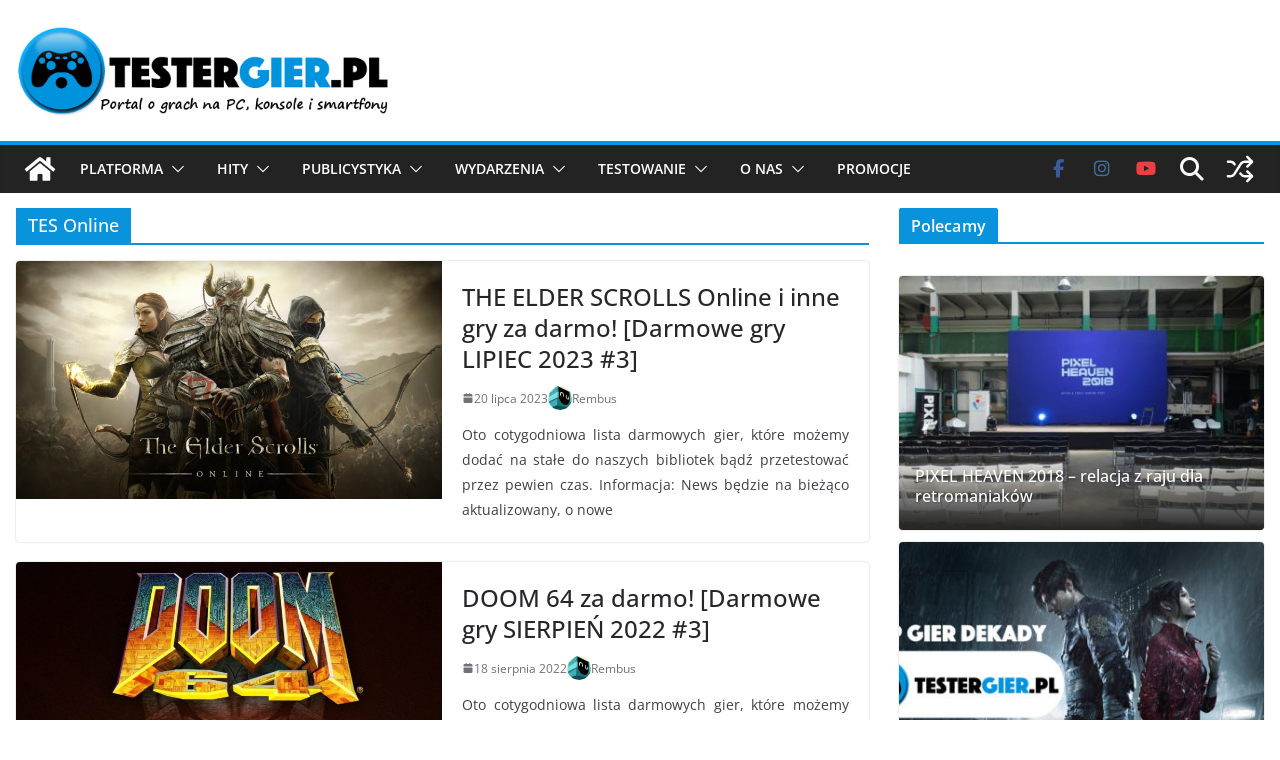

--- FILE ---
content_type: text/html; charset=UTF-8
request_url: https://www.testergier.pl/tag/tes-online
body_size: 42232
content:
<!doctype html><html lang="pl-PL" prefix="og: https://ogp.me/ns#"><head><meta charset="UTF-8"/><meta name="viewport" content="width=device-width, initial-scale=1"><link rel="profile" href="http://gmpg.org/xfn/11"/><style>img:is([sizes="auto" i], [sizes^="auto," i]) { contain-intrinsic-size: 3000px 1500px }</style><title>TES Online - TesterGier.pl</title><meta name="robots" content="index, follow, max-snippet:-1, max-video-preview:-1, max-image-preview:large"/><link rel="canonical" href="https://www.testergier.pl/tag/tes-online" /><meta property="og:locale" content="pl_PL" /><meta property="og:type" content="article" /><meta property="og:title" content="TES Online - TesterGier.pl" /><meta property="og:url" content="https://www.testergier.pl/tag/tes-online" /><meta property="og:site_name" content="TesterGier.pl" /><meta property="article:publisher" content="https://www.facebook.com/TesterGierPL/" /><meta name="twitter:card" content="summary_large_image" /><meta name="twitter:title" content="TES Online - TesterGier.pl" /><meta name="twitter:site" content="@TesterGierPL" /><meta name="twitter:label1" content="Wpisy" /><meta name="twitter:data1" content="6" /> <script type="application/ld+json" class="rank-math-schema">{"@context":"https://schema.org","@graph":[{"@type":"Organization","@id":"https://www.testergier.pl/#organization","name":"TesterGier.pl","url":"https://www.testergier.pl","sameAs":["https://www.facebook.com/TesterGierPL/","https://twitter.com/TesterGierPL","https://www.instagram.com/testergier.pl/","https://pinterest.com/testergierpl/","https://www.youtube.com/channel/UCH0aqzd1jFCb5jl326O-nTQ"],"logo":{"@type":"ImageObject","@id":"https://www.testergier.pl/#logo","url":"https://www.testergier.pl/wp-content/uploads/2017/04/testergier-500x125-text.png","contentUrl":"https://www.testergier.pl/wp-content/uploads/2017/04/testergier-500x125-text.png","caption":"TesterGier.pl","inLanguage":"pl-PL","width":"500","height":"125"}},{"@type":"WebSite","@id":"https://www.testergier.pl/#website","url":"https://www.testergier.pl","name":"TesterGier.pl","alternateName":"Tester Gier","publisher":{"@id":"https://www.testergier.pl/#organization"},"inLanguage":"pl-PL"},{"@type":"CollectionPage","@id":"https://www.testergier.pl/tag/tes-online#webpage","url":"https://www.testergier.pl/tag/tes-online","name":"TES Online - TesterGier.pl","isPartOf":{"@id":"https://www.testergier.pl/#website"},"inLanguage":"pl-PL"}]}</script> <link rel='dns-prefetch' href='//www.googletagmanager.com' /><link rel='dns-prefetch' href='//stats.wp.com' /><link rel='dns-prefetch' href='//pagead2.googlesyndication.com' /><link rel='dns-prefetch' href='//fundingchoicesmessages.google.com' /><link rel='preconnect' href='//c0.wp.com' /><link rel="alternate" type="application/rss+xml" title="TesterGier.pl &raquo; Kanał z wpisami" href="https://www.testergier.pl/feed" /><link rel="alternate" type="application/rss+xml" title="TesterGier.pl &raquo; Kanał z komentarzami" href="https://www.testergier.pl/comments/feed" /><link rel="alternate" type="application/rss+xml" title="TesterGier.pl &raquo; Kanał z wpisami otagowanymi jako TES Online" href="https://www.testergier.pl/tag/tes-online/feed" /> <script defer src="[data-uri]"></script> <style id='wp-emoji-styles-inline-css' type='text/css'>img.wp-smiley, img.emoji {
		display: inline !important;
		border: none !important;
		box-shadow: none !important;
		height: 1em !important;
		width: 1em !important;
		margin: 0 0.07em !important;
		vertical-align: -0.1em !important;
		background: none !important;
		padding: 0 !important;
	}</style><link rel='stylesheet' id='wp-block-library-css' href='https://www.testergier.pl/wp-includes/css/dist/block-library/style.min.css?ver=6.8.3' type='text/css' media='all' /><style id='wp-block-library-theme-inline-css' type='text/css'>.wp-block-audio :where(figcaption){color:#555;font-size:13px;text-align:center}.is-dark-theme .wp-block-audio :where(figcaption){color:#ffffffa6}.wp-block-audio{margin:0 0 1em}.wp-block-code{border:1px solid #ccc;border-radius:4px;font-family:Menlo,Consolas,monaco,monospace;padding:.8em 1em}.wp-block-embed :where(figcaption){color:#555;font-size:13px;text-align:center}.is-dark-theme .wp-block-embed :where(figcaption){color:#ffffffa6}.wp-block-embed{margin:0 0 1em}.blocks-gallery-caption{color:#555;font-size:13px;text-align:center}.is-dark-theme .blocks-gallery-caption{color:#ffffffa6}:root :where(.wp-block-image figcaption){color:#555;font-size:13px;text-align:center}.is-dark-theme :root :where(.wp-block-image figcaption){color:#ffffffa6}.wp-block-image{margin:0 0 1em}.wp-block-pullquote{border-bottom:4px solid;border-top:4px solid;color:currentColor;margin-bottom:1.75em}.wp-block-pullquote cite,.wp-block-pullquote footer,.wp-block-pullquote__citation{color:currentColor;font-size:.8125em;font-style:normal;text-transform:uppercase}.wp-block-quote{border-left:.25em solid;margin:0 0 1.75em;padding-left:1em}.wp-block-quote cite,.wp-block-quote footer{color:currentColor;font-size:.8125em;font-style:normal;position:relative}.wp-block-quote:where(.has-text-align-right){border-left:none;border-right:.25em solid;padding-left:0;padding-right:1em}.wp-block-quote:where(.has-text-align-center){border:none;padding-left:0}.wp-block-quote.is-large,.wp-block-quote.is-style-large,.wp-block-quote:where(.is-style-plain){border:none}.wp-block-search .wp-block-search__label{font-weight:700}.wp-block-search__button{border:1px solid #ccc;padding:.375em .625em}:where(.wp-block-group.has-background){padding:1.25em 2.375em}.wp-block-separator.has-css-opacity{opacity:.4}.wp-block-separator{border:none;border-bottom:2px solid;margin-left:auto;margin-right:auto}.wp-block-separator.has-alpha-channel-opacity{opacity:1}.wp-block-separator:not(.is-style-wide):not(.is-style-dots){width:100px}.wp-block-separator.has-background:not(.is-style-dots){border-bottom:none;height:1px}.wp-block-separator.has-background:not(.is-style-wide):not(.is-style-dots){height:2px}.wp-block-table{margin:0 0 1em}.wp-block-table td,.wp-block-table th{word-break:normal}.wp-block-table :where(figcaption){color:#555;font-size:13px;text-align:center}.is-dark-theme .wp-block-table :where(figcaption){color:#ffffffa6}.wp-block-video :where(figcaption){color:#555;font-size:13px;text-align:center}.is-dark-theme .wp-block-video :where(figcaption){color:#ffffffa6}.wp-block-video{margin:0 0 1em}:root :where(.wp-block-template-part.has-background){margin-bottom:0;margin-top:0;padding:1.25em 2.375em}</style><link rel='stylesheet' id='bb-tcs-editor-style-shared-css' href='https://www.testergier.pl/wp-content/cache/autoptimize/autoptimize_single_9f72c23fbfe4c86dc089d013fd468554.php' type='text/css' media='all' /><style id='global-styles-inline-css' type='text/css'>:root{--wp--preset--aspect-ratio--square: 1;--wp--preset--aspect-ratio--4-3: 4/3;--wp--preset--aspect-ratio--3-4: 3/4;--wp--preset--aspect-ratio--3-2: 3/2;--wp--preset--aspect-ratio--2-3: 2/3;--wp--preset--aspect-ratio--16-9: 16/9;--wp--preset--aspect-ratio--9-16: 9/16;--wp--preset--color--black: #000000;--wp--preset--color--cyan-bluish-gray: #abb8c3;--wp--preset--color--white: #ffffff;--wp--preset--color--pale-pink: #f78da7;--wp--preset--color--vivid-red: #cf2e2e;--wp--preset--color--luminous-vivid-orange: #ff6900;--wp--preset--color--luminous-vivid-amber: #fcb900;--wp--preset--color--light-green-cyan: #7bdcb5;--wp--preset--color--vivid-green-cyan: #00d084;--wp--preset--color--pale-cyan-blue: #8ed1fc;--wp--preset--color--vivid-cyan-blue: #0693e3;--wp--preset--color--vivid-purple: #9b51e0;--wp--preset--color--cm-color-1: #257BC1;--wp--preset--color--cm-color-2: #2270B0;--wp--preset--color--cm-color-3: #FFFFFF;--wp--preset--color--cm-color-4: #F9FEFD;--wp--preset--color--cm-color-5: #27272A;--wp--preset--color--cm-color-6: #16181A;--wp--preset--color--cm-color-7: #8F8F8F;--wp--preset--color--cm-color-8: #FFFFFF;--wp--preset--color--cm-color-9: #C7C7C7;--wp--preset--gradient--vivid-cyan-blue-to-vivid-purple: linear-gradient(135deg,rgba(6,147,227,1) 0%,rgb(155,81,224) 100%);--wp--preset--gradient--light-green-cyan-to-vivid-green-cyan: linear-gradient(135deg,rgb(122,220,180) 0%,rgb(0,208,130) 100%);--wp--preset--gradient--luminous-vivid-amber-to-luminous-vivid-orange: linear-gradient(135deg,rgba(252,185,0,1) 0%,rgba(255,105,0,1) 100%);--wp--preset--gradient--luminous-vivid-orange-to-vivid-red: linear-gradient(135deg,rgba(255,105,0,1) 0%,rgb(207,46,46) 100%);--wp--preset--gradient--very-light-gray-to-cyan-bluish-gray: linear-gradient(135deg,rgb(238,238,238) 0%,rgb(169,184,195) 100%);--wp--preset--gradient--cool-to-warm-spectrum: linear-gradient(135deg,rgb(74,234,220) 0%,rgb(151,120,209) 20%,rgb(207,42,186) 40%,rgb(238,44,130) 60%,rgb(251,105,98) 80%,rgb(254,248,76) 100%);--wp--preset--gradient--blush-light-purple: linear-gradient(135deg,rgb(255,206,236) 0%,rgb(152,150,240) 100%);--wp--preset--gradient--blush-bordeaux: linear-gradient(135deg,rgb(254,205,165) 0%,rgb(254,45,45) 50%,rgb(107,0,62) 100%);--wp--preset--gradient--luminous-dusk: linear-gradient(135deg,rgb(255,203,112) 0%,rgb(199,81,192) 50%,rgb(65,88,208) 100%);--wp--preset--gradient--pale-ocean: linear-gradient(135deg,rgb(255,245,203) 0%,rgb(182,227,212) 50%,rgb(51,167,181) 100%);--wp--preset--gradient--electric-grass: linear-gradient(135deg,rgb(202,248,128) 0%,rgb(113,206,126) 100%);--wp--preset--gradient--midnight: linear-gradient(135deg,rgb(2,3,129) 0%,rgb(40,116,252) 100%);--wp--preset--font-size--small: 13px;--wp--preset--font-size--medium: 20px;--wp--preset--font-size--large: 36px;--wp--preset--font-size--x-large: 42px;--wp--preset--font-family--dm-sans: DM Sans, sans-serif;--wp--preset--font-family--public-sans: Public Sans, sans-serif;--wp--preset--font-family--roboto: Roboto, sans-serif;--wp--preset--font-family--segoe-ui: Segoe UI, Arial, sans-serif;--wp--preset--spacing--20: 0.44rem;--wp--preset--spacing--30: 0.67rem;--wp--preset--spacing--40: 1rem;--wp--preset--spacing--50: 1.5rem;--wp--preset--spacing--60: 2.25rem;--wp--preset--spacing--70: 3.38rem;--wp--preset--spacing--80: 5.06rem;--wp--preset--shadow--natural: 6px 6px 9px rgba(0, 0, 0, 0.2);--wp--preset--shadow--deep: 12px 12px 50px rgba(0, 0, 0, 0.4);--wp--preset--shadow--sharp: 6px 6px 0px rgba(0, 0, 0, 0.2);--wp--preset--shadow--outlined: 6px 6px 0px -3px rgba(255, 255, 255, 1), 6px 6px rgba(0, 0, 0, 1);--wp--preset--shadow--crisp: 6px 6px 0px rgba(0, 0, 0, 1);}:root { --wp--style--global--content-size: 760px;--wp--style--global--wide-size: 1160px; }:where(body) { margin: 0; }.wp-site-blocks > .alignleft { float: left; margin-right: 2em; }.wp-site-blocks > .alignright { float: right; margin-left: 2em; }.wp-site-blocks > .aligncenter { justify-content: center; margin-left: auto; margin-right: auto; }:where(.wp-site-blocks) > * { margin-block-start: 24px; margin-block-end: 0; }:where(.wp-site-blocks) > :first-child { margin-block-start: 0; }:where(.wp-site-blocks) > :last-child { margin-block-end: 0; }:root { --wp--style--block-gap: 24px; }:root :where(.is-layout-flow) > :first-child{margin-block-start: 0;}:root :where(.is-layout-flow) > :last-child{margin-block-end: 0;}:root :where(.is-layout-flow) > *{margin-block-start: 24px;margin-block-end: 0;}:root :where(.is-layout-constrained) > :first-child{margin-block-start: 0;}:root :where(.is-layout-constrained) > :last-child{margin-block-end: 0;}:root :where(.is-layout-constrained) > *{margin-block-start: 24px;margin-block-end: 0;}:root :where(.is-layout-flex){gap: 24px;}:root :where(.is-layout-grid){gap: 24px;}.is-layout-flow > .alignleft{float: left;margin-inline-start: 0;margin-inline-end: 2em;}.is-layout-flow > .alignright{float: right;margin-inline-start: 2em;margin-inline-end: 0;}.is-layout-flow > .aligncenter{margin-left: auto !important;margin-right: auto !important;}.is-layout-constrained > .alignleft{float: left;margin-inline-start: 0;margin-inline-end: 2em;}.is-layout-constrained > .alignright{float: right;margin-inline-start: 2em;margin-inline-end: 0;}.is-layout-constrained > .aligncenter{margin-left: auto !important;margin-right: auto !important;}.is-layout-constrained > :where(:not(.alignleft):not(.alignright):not(.alignfull)){max-width: var(--wp--style--global--content-size);margin-left: auto !important;margin-right: auto !important;}.is-layout-constrained > .alignwide{max-width: var(--wp--style--global--wide-size);}body .is-layout-flex{display: flex;}.is-layout-flex{flex-wrap: wrap;align-items: center;}.is-layout-flex > :is(*, div){margin: 0;}body .is-layout-grid{display: grid;}.is-layout-grid > :is(*, div){margin: 0;}body{padding-top: 0px;padding-right: 0px;padding-bottom: 0px;padding-left: 0px;}a:where(:not(.wp-element-button)){text-decoration: underline;}:root :where(.wp-element-button, .wp-block-button__link){background-color: #32373c;border-width: 0;color: #fff;font-family: inherit;font-size: inherit;line-height: inherit;padding: calc(0.667em + 2px) calc(1.333em + 2px);text-decoration: none;}.has-black-color{color: var(--wp--preset--color--black) !important;}.has-cyan-bluish-gray-color{color: var(--wp--preset--color--cyan-bluish-gray) !important;}.has-white-color{color: var(--wp--preset--color--white) !important;}.has-pale-pink-color{color: var(--wp--preset--color--pale-pink) !important;}.has-vivid-red-color{color: var(--wp--preset--color--vivid-red) !important;}.has-luminous-vivid-orange-color{color: var(--wp--preset--color--luminous-vivid-orange) !important;}.has-luminous-vivid-amber-color{color: var(--wp--preset--color--luminous-vivid-amber) !important;}.has-light-green-cyan-color{color: var(--wp--preset--color--light-green-cyan) !important;}.has-vivid-green-cyan-color{color: var(--wp--preset--color--vivid-green-cyan) !important;}.has-pale-cyan-blue-color{color: var(--wp--preset--color--pale-cyan-blue) !important;}.has-vivid-cyan-blue-color{color: var(--wp--preset--color--vivid-cyan-blue) !important;}.has-vivid-purple-color{color: var(--wp--preset--color--vivid-purple) !important;}.has-cm-color-1-color{color: var(--wp--preset--color--cm-color-1) !important;}.has-cm-color-2-color{color: var(--wp--preset--color--cm-color-2) !important;}.has-cm-color-3-color{color: var(--wp--preset--color--cm-color-3) !important;}.has-cm-color-4-color{color: var(--wp--preset--color--cm-color-4) !important;}.has-cm-color-5-color{color: var(--wp--preset--color--cm-color-5) !important;}.has-cm-color-6-color{color: var(--wp--preset--color--cm-color-6) !important;}.has-cm-color-7-color{color: var(--wp--preset--color--cm-color-7) !important;}.has-cm-color-8-color{color: var(--wp--preset--color--cm-color-8) !important;}.has-cm-color-9-color{color: var(--wp--preset--color--cm-color-9) !important;}.has-black-background-color{background-color: var(--wp--preset--color--black) !important;}.has-cyan-bluish-gray-background-color{background-color: var(--wp--preset--color--cyan-bluish-gray) !important;}.has-white-background-color{background-color: var(--wp--preset--color--white) !important;}.has-pale-pink-background-color{background-color: var(--wp--preset--color--pale-pink) !important;}.has-vivid-red-background-color{background-color: var(--wp--preset--color--vivid-red) !important;}.has-luminous-vivid-orange-background-color{background-color: var(--wp--preset--color--luminous-vivid-orange) !important;}.has-luminous-vivid-amber-background-color{background-color: var(--wp--preset--color--luminous-vivid-amber) !important;}.has-light-green-cyan-background-color{background-color: var(--wp--preset--color--light-green-cyan) !important;}.has-vivid-green-cyan-background-color{background-color: var(--wp--preset--color--vivid-green-cyan) !important;}.has-pale-cyan-blue-background-color{background-color: var(--wp--preset--color--pale-cyan-blue) !important;}.has-vivid-cyan-blue-background-color{background-color: var(--wp--preset--color--vivid-cyan-blue) !important;}.has-vivid-purple-background-color{background-color: var(--wp--preset--color--vivid-purple) !important;}.has-cm-color-1-background-color{background-color: var(--wp--preset--color--cm-color-1) !important;}.has-cm-color-2-background-color{background-color: var(--wp--preset--color--cm-color-2) !important;}.has-cm-color-3-background-color{background-color: var(--wp--preset--color--cm-color-3) !important;}.has-cm-color-4-background-color{background-color: var(--wp--preset--color--cm-color-4) !important;}.has-cm-color-5-background-color{background-color: var(--wp--preset--color--cm-color-5) !important;}.has-cm-color-6-background-color{background-color: var(--wp--preset--color--cm-color-6) !important;}.has-cm-color-7-background-color{background-color: var(--wp--preset--color--cm-color-7) !important;}.has-cm-color-8-background-color{background-color: var(--wp--preset--color--cm-color-8) !important;}.has-cm-color-9-background-color{background-color: var(--wp--preset--color--cm-color-9) !important;}.has-black-border-color{border-color: var(--wp--preset--color--black) !important;}.has-cyan-bluish-gray-border-color{border-color: var(--wp--preset--color--cyan-bluish-gray) !important;}.has-white-border-color{border-color: var(--wp--preset--color--white) !important;}.has-pale-pink-border-color{border-color: var(--wp--preset--color--pale-pink) !important;}.has-vivid-red-border-color{border-color: var(--wp--preset--color--vivid-red) !important;}.has-luminous-vivid-orange-border-color{border-color: var(--wp--preset--color--luminous-vivid-orange) !important;}.has-luminous-vivid-amber-border-color{border-color: var(--wp--preset--color--luminous-vivid-amber) !important;}.has-light-green-cyan-border-color{border-color: var(--wp--preset--color--light-green-cyan) !important;}.has-vivid-green-cyan-border-color{border-color: var(--wp--preset--color--vivid-green-cyan) !important;}.has-pale-cyan-blue-border-color{border-color: var(--wp--preset--color--pale-cyan-blue) !important;}.has-vivid-cyan-blue-border-color{border-color: var(--wp--preset--color--vivid-cyan-blue) !important;}.has-vivid-purple-border-color{border-color: var(--wp--preset--color--vivid-purple) !important;}.has-cm-color-1-border-color{border-color: var(--wp--preset--color--cm-color-1) !important;}.has-cm-color-2-border-color{border-color: var(--wp--preset--color--cm-color-2) !important;}.has-cm-color-3-border-color{border-color: var(--wp--preset--color--cm-color-3) !important;}.has-cm-color-4-border-color{border-color: var(--wp--preset--color--cm-color-4) !important;}.has-cm-color-5-border-color{border-color: var(--wp--preset--color--cm-color-5) !important;}.has-cm-color-6-border-color{border-color: var(--wp--preset--color--cm-color-6) !important;}.has-cm-color-7-border-color{border-color: var(--wp--preset--color--cm-color-7) !important;}.has-cm-color-8-border-color{border-color: var(--wp--preset--color--cm-color-8) !important;}.has-cm-color-9-border-color{border-color: var(--wp--preset--color--cm-color-9) !important;}.has-vivid-cyan-blue-to-vivid-purple-gradient-background{background: var(--wp--preset--gradient--vivid-cyan-blue-to-vivid-purple) !important;}.has-light-green-cyan-to-vivid-green-cyan-gradient-background{background: var(--wp--preset--gradient--light-green-cyan-to-vivid-green-cyan) !important;}.has-luminous-vivid-amber-to-luminous-vivid-orange-gradient-background{background: var(--wp--preset--gradient--luminous-vivid-amber-to-luminous-vivid-orange) !important;}.has-luminous-vivid-orange-to-vivid-red-gradient-background{background: var(--wp--preset--gradient--luminous-vivid-orange-to-vivid-red) !important;}.has-very-light-gray-to-cyan-bluish-gray-gradient-background{background: var(--wp--preset--gradient--very-light-gray-to-cyan-bluish-gray) !important;}.has-cool-to-warm-spectrum-gradient-background{background: var(--wp--preset--gradient--cool-to-warm-spectrum) !important;}.has-blush-light-purple-gradient-background{background: var(--wp--preset--gradient--blush-light-purple) !important;}.has-blush-bordeaux-gradient-background{background: var(--wp--preset--gradient--blush-bordeaux) !important;}.has-luminous-dusk-gradient-background{background: var(--wp--preset--gradient--luminous-dusk) !important;}.has-pale-ocean-gradient-background{background: var(--wp--preset--gradient--pale-ocean) !important;}.has-electric-grass-gradient-background{background: var(--wp--preset--gradient--electric-grass) !important;}.has-midnight-gradient-background{background: var(--wp--preset--gradient--midnight) !important;}.has-small-font-size{font-size: var(--wp--preset--font-size--small) !important;}.has-medium-font-size{font-size: var(--wp--preset--font-size--medium) !important;}.has-large-font-size{font-size: var(--wp--preset--font-size--large) !important;}.has-x-large-font-size{font-size: var(--wp--preset--font-size--x-large) !important;}.has-dm-sans-font-family{font-family: var(--wp--preset--font-family--dm-sans) !important;}.has-public-sans-font-family{font-family: var(--wp--preset--font-family--public-sans) !important;}.has-roboto-font-family{font-family: var(--wp--preset--font-family--roboto) !important;}.has-segoe-ui-font-family{font-family: var(--wp--preset--font-family--segoe-ui) !important;}
:root :where(.wp-block-pullquote){font-size: 1.5em;line-height: 1.6;}</style><link rel='stylesheet' id='colormag_style-css' href='https://www.testergier.pl/wp-content/cache/autoptimize/autoptimize_single_10550e28725f0eab6febfea0d845e443.php?ver=5.1.3' type='text/css' media='all' /><style id='colormag_style-inline-css' type='text/css'>.colormag-button,
			blockquote, button,
			input[type=reset],
			input[type=button],
			input[type=submit],
			.cm-home-icon.front_page_on,
			.cm-post-categories a,
			.cm-primary-nav ul li ul li:hover,
			.cm-primary-nav ul li.current-menu-item,
			.cm-primary-nav ul li.current_page_ancestor,
			.cm-primary-nav ul li.current-menu-ancestor,
			.cm-primary-nav ul li.current_page_item,
			.cm-primary-nav ul li:hover,
			.cm-primary-nav ul li.focus,
			.cm-mobile-nav li a:hover,
			.colormag-header-clean #cm-primary-nav .cm-menu-toggle:hover,
			.cm-header .cm-mobile-nav li:hover,
			.cm-header .cm-mobile-nav li.current-page-ancestor,
			.cm-header .cm-mobile-nav li.current-menu-ancestor,
			.cm-header .cm-mobile-nav li.current-page-item,
			.cm-header .cm-mobile-nav li.current-menu-item,
			.cm-primary-nav ul li.focus > a,
			.cm-layout-2 .cm-primary-nav ul ul.sub-menu li.focus > a,
			.cm-mobile-nav .current-menu-item>a, .cm-mobile-nav .current_page_item>a,
			.colormag-header-clean .cm-mobile-nav li:hover > a,
			.colormag-header-clean .cm-mobile-nav li.current-page-ancestor > a,
			.colormag-header-clean .cm-mobile-nav li.current-menu-ancestor > a,
			.colormag-header-clean .cm-mobile-nav li.current-page-item > a,
			.colormag-header-clean .cm-mobile-nav li.current-menu-item > a,
			.fa.search-top:hover,
			.widget_call_to_action .btn--primary,
			.colormag-footer--classic .cm-footer-cols .cm-row .cm-widget-title span::before,
			.colormag-footer--classic-bordered .cm-footer-cols .cm-row .cm-widget-title span::before,
			.cm-featured-posts .cm-widget-title span,
			.cm-featured-category-slider-widget .cm-slide-content .cm-entry-header-meta .cm-post-categories a,
			.cm-highlighted-posts .cm-post-content .cm-entry-header-meta .cm-post-categories a,
			.cm-category-slide-next, .cm-category-slide-prev, .slide-next,
			.slide-prev, .cm-tabbed-widget ul li, .cm-posts .wp-pagenavi .current,
			.cm-posts .wp-pagenavi a:hover, .cm-secondary .cm-widget-title span,
			.cm-posts .post .cm-post-content .cm-entry-header-meta .cm-post-categories a,
			.cm-page-header .cm-page-title span, .entry-meta .post-format i,
			.format-link, .cm-entry-button, .infinite-scroll .tg-infinite-scroll,
			.no-more-post-text, .pagination span,
			.cm-footer-cols .cm-row .cm-widget-title span,
			.advertisement_above_footer .cm-widget-title span,
			.error, .cm-primary .cm-widget-title span,
			.related-posts-wrapper.style-three .cm-post-content .cm-entry-title a:hover:before,
			.cm-slider-area .cm-widget-title span,
			.cm-beside-slider-widget .cm-widget-title span,
			.top-full-width-sidebar .cm-widget-title span,
			.wp-block-quote, .wp-block-quote.is-style-large,
			.wp-block-quote.has-text-align-right,
			.page-numbers .current, .search-wrap button,
			.cm-error-404 .cm-btn, .widget .wp-block-heading, .wp-block-search button,
			.widget a::before, .cm-post-date a::before,
			.byline a::before,
			.colormag-footer--classic-bordered .cm-widget-title::before,
			.wp-block-button__link,
			#cm-tertiary .cm-widget-title span,
			.link-pagination .post-page-numbers.current,
			.wp-block-query-pagination-numbers .page-numbers.current,
			.wp-element-button,
			.wp-block-button .wp-block-button__link,
			.wp-element-button,
			.cm-layout-2 .cm-primary-nav ul ul.sub-menu li:hover,
			.cm-layout-2 .cm-primary-nav ul ul.sub-menu li.current-menu-ancestor,
			.cm-layout-2 .cm-primary-nav ul ul.sub-menu li.current-menu-item,
			.cm-layout-2 .cm-primary-nav ul ul.sub-menu li.focus,
			.cm-primary-nav .cm-random-post a:hover,
			.cm-primary-nav .cm-home-icon a:hover,
			.tg-infinite-pagination .tg-load-more,
			.comment .comment-author-link .post-author,
			.cm-footer-builder .cm-widget-title span,
			.wp-block-search .wp-element-button:hover{background-color:#0993dd;}a,
			.cm-layout-2 #cm-primary-nav .fa.search-top:hover,
			.cm-layout-2 #cm-primary-nav.cm-mobile-nav .cm-random-post a:hover .fa-random,
			.cm-layout-2 #cm-primary-nav.cm-primary-nav .cm-random-post a:hover .fa-random,
			.cm-layout-2 .breaking-news .newsticker a:hover,
			.cm-layout-2 .cm-primary-nav ul li.current-menu-item > a,
			.cm-layout-2 .cm-primary-nav ul li.current_page_item > a,
			.cm-layout-2 .cm-primary-nav ul li:hover > a,
			.cm-layout-2 .cm-primary-nav ul li.focus > a
			.dark-skin .cm-layout-2-style-1 #cm-primary-nav.cm-primary-nav .cm-home-icon:hover .fa,
			.byline a:hover, .comments a:hover, .cm-edit-link a:hover, .cm-post-date a:hover,
			.social-links:not(.cm-header-actions .social-links) i.fa:hover, .cm-tag-links a:hover,
			.colormag-header-clean .social-links li:hover i.fa, .cm-layout-2-style-1 .social-links li:hover i.fa,
			.colormag-header-clean .breaking-news .newsticker a:hover, .widget_featured_posts .article-content .cm-entry-title a:hover,
			.widget_featured_slider .slide-content .cm-below-entry-meta .byline a:hover,
			.widget_featured_slider .slide-content .cm-below-entry-meta .comments a:hover,
			.widget_featured_slider .slide-content .cm-below-entry-meta .cm-post-date a:hover,
			.widget_featured_slider .slide-content .cm-entry-title a:hover,
			.widget_block_picture_news.widget_featured_posts .article-content .cm-entry-title a:hover,
			.widget_highlighted_posts .article-content .cm-below-entry-meta .byline a:hover,
			.widget_highlighted_posts .article-content .cm-below-entry-meta .comments a:hover,
			.widget_highlighted_posts .article-content .cm-below-entry-meta .cm-post-date a:hover,
			.widget_highlighted_posts .article-content .cm-entry-title a:hover, i.fa-arrow-up, i.fa-arrow-down,
			.cm-site-title a, #content .post .article-content .cm-entry-title a:hover, .entry-meta .byline i,
			.entry-meta .cat-links i, .entry-meta a, .post .cm-entry-title a:hover, .search .cm-entry-title a:hover,
			.entry-meta .comments-link a:hover, .entry-meta .cm-edit-link a:hover, .entry-meta .cm-post-date a:hover,
			.entry-meta .cm-tag-links a:hover, .single #content .tags a:hover, .count, .next a:hover, .previous a:hover,
			.related-posts-main-title .fa, .single-related-posts .article-content .cm-entry-title a:hover,
			.pagination a span:hover,
			#content .comments-area a.comment-cm-edit-link:hover, #content .comments-area a.comment-permalink:hover,
			#content .comments-area article header cite a:hover, .comments-area .comment-author-link a:hover,
			.comment .comment-reply-link:hover,
			.nav-next a, .nav-previous a,
			#cm-footer .cm-footer-menu ul li a:hover,
			.cm-footer-cols .cm-row a:hover, a#scroll-up i, .related-posts-wrapper-flyout .cm-entry-title a:hover,
			.human-diff-time .human-diff-time-display:hover,
			.cm-layout-2-style-1 #cm-primary-nav .fa:hover,
			.cm-footer-bar a,
			.cm-post-date a:hover,
			.cm-author a:hover,
			.cm-comments-link a:hover,
			.cm-tag-links a:hover,
			.cm-edit-link a:hover,
			.cm-footer-bar .copyright a,
			.cm-featured-posts .cm-entry-title a:hover,
            .cm-featured-posts--style-5.cm-featured-posts .cm-post-title-below-image .cm-post .cm-post-content .cm-entry-title a:hover,
			.cm-posts .post .cm-post-content .cm-entry-title a:hover,
			.cm-posts .post .single-title-above .cm-entry-title a:hover,
			.cm-layout-2 .cm-primary-nav ul li:hover > a,
			.cm-layout-2 #cm-primary-nav .fa:hover,
			.cm-entry-title a:hover,
			button:hover, input[type="button"]:hover,
			input[type="reset"]:hover,
			input[type="submit"]:hover,
			.wp-block-button .wp-block-button__link:hover,
			.cm-button:hover,
			.wp-element-button:hover,
			li.product .added_to_cart:hover,
			.comments-area .comment-permalink:hover{color:#0993dd;}#cm-primary-nav,
			.cm-contained .cm-header-2 .cm-row, .cm-header-builder.cm-full-width .cm-main-header .cm-header-bottom-row{border-top-color:#0993dd;}.cm-layout-2 #cm-primary-nav,
			.cm-layout-2 .cm-primary-nav ul ul.sub-menu li:hover,
			.cm-layout-2 .cm-primary-nav ul > li:hover > a,
			.cm-layout-2 .cm-primary-nav ul > li.current-menu-item > a,
			.cm-layout-2 .cm-primary-nav ul > li.current-menu-ancestor > a,
			.cm-layout-2 .cm-primary-nav ul ul.sub-menu li.current-menu-ancestor,
			.cm-layout-2 .cm-primary-nav ul ul.sub-menu li.current-menu-item,
			.cm-layout-2 .cm-primary-nav ul ul.sub-menu li.focus,
			cm-layout-2 .cm-primary-nav ul ul.sub-menu li.current-menu-ancestor,
			cm-layout-2 .cm-primary-nav ul ul.sub-menu li.current-menu-item,
			cm-layout-2 #cm-primary-nav .cm-menu-toggle:hover,
			cm-layout-2 #cm-primary-nav.cm-mobile-nav .cm-menu-toggle,
			cm-layout-2 .cm-primary-nav ul > li:hover > a,
			cm-layout-2 .cm-primary-nav ul > li.current-menu-item > a,
			cm-layout-2 .cm-primary-nav ul > li.current-menu-ancestor > a,
			.cm-layout-2 .cm-primary-nav ul li.focus > a, .pagination a span:hover,
			.cm-error-404 .cm-btn,
			.single-post .cm-post-categories a::after,
			.widget .block-title,
			.cm-layout-2 .cm-primary-nav ul li.focus > a,
			button,
			input[type="button"],
			input[type="reset"],
			input[type="submit"],
			.wp-block-button .wp-block-button__link,
			.cm-button,
			.wp-element-button,
			li.product .added_to_cart{border-color:#0993dd;}.cm-secondary .cm-widget-title,
			#cm-tertiary .cm-widget-title,
			.widget_featured_posts .widget-title,
			#secondary .widget-title,
			#cm-tertiary .widget-title,
			.cm-page-header .cm-page-title,
			.cm-footer-cols .cm-row .widget-title,
			.advertisement_above_footer .widget-title,
			#primary .widget-title,
			.widget_slider_area .widget-title,
			.widget_beside_slider .widget-title,
			.top-full-width-sidebar .widget-title,
			.cm-footer-cols .cm-row .cm-widget-title,
			.cm-footer-bar .copyright a,
			.cm-layout-2.cm-layout-2-style-2 #cm-primary-nav,
			.cm-layout-2 .cm-primary-nav ul > li:hover > a,
			.cm-footer-builder .cm-widget-title,
			.cm-layout-2 .cm-primary-nav ul > li.current-menu-item > a{border-bottom-color:#0993dd;}.inner-wrap, .cm-container{max-width:1280px;}.cm-entry-summary a,
			.mzb-featured-categories .mzb-post-title a,
			.mzb-tab-post .mzb-post-title a,
			.mzb-post-list .mzb-post-title a,
			.mzb-featured-posts .mzb-post-title a,
			.mzb-featured-categories .mzb-post-title a{color:#207daf;}.post .cm-entry-summary a:hover,
			.mzb-featured-categories .mzb-post-title a:hover,
			.mzb-tab-post .mzb-post-title a:hover,
			.mzb-post-list .mzb-post-title a:hover,
			.mzb-featured-posts .mzb-post-title a:hover,
			.mzb-featured-categories .mzb-post-title a:hover{color:#207daf;}@media screen and (min-width: 992px) {.cm-primary{width:70%;}}#cm-primary-nav, .colormag-header-clean #cm-primary-nav .cm-row, .colormag-header-clean--full-width #cm-primary-nav, .cm-header .cm-main-header .cm-primary-nav .cm-row, .cm-home-icon.front_page_on{background-color:#232323;}.menu-logo img{height:52px;}.cm-header .cm-menu-toggle svg,
			.cm-header .cm-menu-toggle svg{fill:#fff;}.type-page .cm-entry-title{font-style:normal;text-transform:none;font-weight:400;line-height:1.6;}.blog .cm-posts .post .cm-post-content .human-diff-time .human-diff-time-display,
			.blog .cm-posts .post .cm-post-content .cm-below-entry-meta .cm-post-date a,
			.blog .cm-posts .post .cm-post-content .cm-below-entry-meta .cm-author,
			.blog .cm-posts .post .cm-post-content .cm-below-entry-meta .cm-author a,
			.blog .cm-posts .post .cm-post-content .cm-below-entry-meta .cm-post-views a,
			.blog .cm-posts .post .cm-post-content .cm-below-entry-meta .cm-tag-links a,
			.blog .cm-posts .post .cm-post-content .cm-below-entry-meta .cm-comments-link a,
			.blog .cm-posts .post .cm-post-content .cm-below-entry-meta .cm-edit-link a,
			.blog .cm-posts .post .cm-post-content .cm-below-entry-meta .cm-edit-link i,
			.blog .cm-posts .post .cm-post-content .cm-below-entry-meta .cm-post-views,
			.blog .cm-posts .post .cm-post-content .cm-below-entry-meta .cm-reading-time,
			.blog .cm-posts .post .cm-post-content .cm-below-entry-meta .cm-reading-time::before{}.search .cm-posts .post .cm-post-content .human-diff-time .human-diff-time-display,
			.search .cm-posts .post .cm-post-content .cm-below-entry-meta .cm-post-date a,
			.search .cm-posts .post .cm-post-content .cm-below-entry-meta .cm-author,
			.search .cm-posts .post .cm-post-content .cm-below-entry-meta .cm-author a,
			.search .cm-posts .post .cm-post-content .cm-below-entry-meta .cm-post-views a,
			.search .cm-posts .post .cm-post-content .cm-below-entry-meta .cm-tag-links a,
			.search .cm-posts .post .cm-post-content .cm-below-entry-meta .cm-comments-link a,
			.search .cm-posts .post .cm-post-content .cm-below-entry-meta .cm-edit-link a,
			.search .cm-posts .post .cm-post-content .cm-below-entry-meta .cm-edit-link i,
			.search .cm-posts .post .cm-post-content .cm-below-entry-meta .cm-post-views,
			.search .cm-posts .post .cm-post-content .cm-below-entry-meta .cm-reading-time,
			.search .cm-posts .post .cm-post-content .cm-below-entry-meta .cm-reading-time::before{}.single-post .cm-posts .post .cm-post-content .human-diff-time .human-diff-time-display,
			.single-post .cm-posts .post .cm-post-content .cm-below-entry-meta .cm-post-date a,
			.single-post .cm-posts .post .cm-post-content .cm-below-entry-meta .cm-author,
			.single-post .cm-posts .post .cm-post-content .cm-below-entry-meta .cm-author a,
			.single-post .cm-posts .post .cm-post-content .cm-below-entry-meta .cm-post-views a,
			.single-post .cm-posts .post .cm-post-content .cm-below-entry-meta .cm-tag-links a,
			.single-post .cm-posts .post .cm-post-content .cm-below-entry-meta .cm-comments-link a,
			.single-post .cm-posts .post .cm-post-content .cm-below-entry-meta .cm-edit-link a,
			.single-post .cm-posts .post .cm-post-content .cm-below-entry-meta .cm-edit-link i,
			.single-post .cm-posts .post .cm-post-content .cm-below-entry-meta .cm-post-views,
			.single-post .cm-posts .post .cm-post-content .cm-below-entry-meta .cm-reading-time,
			.single-post .cm-posts .post .cm-post-content .cm-below-entry-meta .cm-reading-time::before{}.cm-content{background-color:#ffffff;background-size:contain;}body{background-color:;}.colormag-button,
			input[type="reset"],
			input[type="button"],
			input[type="submit"],
			button,
			.cm-entry-button,
			.wp-block-button .wp-block-button__link{background-color:#207daf;}body,
			button,
			input,
			select,
			textarea,
			blockquote p,
			.entry-meta,
			.cm-entry-button,
			dl,
			.previous a,
			.next a,
			.nav-previous a,
			.nav-next a,
			#respond h3#reply-title #cancel-comment-reply-link,
			#respond form input[type="text"],
			#respond form textarea,
			.cm-secondary .widget,
			.cm-error-404 .widget,
			.cm-entry-summary p{font-family:Open Sans;}h1 ,h2, h3, h4, h5, h6{font-family:Open Sans;}.nav-links .page-numbers{justify-content:flex-start;}.colormag-button,
			blockquote, button,
			input[type=reset],
			input[type=button],
			input[type=submit],
			.cm-home-icon.front_page_on,
			.cm-post-categories a,
			.cm-primary-nav ul li ul li:hover,
			.cm-primary-nav ul li.current-menu-item,
			.cm-primary-nav ul li.current_page_ancestor,
			.cm-primary-nav ul li.current-menu-ancestor,
			.cm-primary-nav ul li.current_page_item,
			.cm-primary-nav ul li:hover,
			.cm-primary-nav ul li.focus,
			.cm-mobile-nav li a:hover,
			.colormag-header-clean #cm-primary-nav .cm-menu-toggle:hover,
			.cm-header .cm-mobile-nav li:hover,
			.cm-header .cm-mobile-nav li.current-page-ancestor,
			.cm-header .cm-mobile-nav li.current-menu-ancestor,
			.cm-header .cm-mobile-nav li.current-page-item,
			.cm-header .cm-mobile-nav li.current-menu-item,
			.cm-primary-nav ul li.focus > a,
			.cm-layout-2 .cm-primary-nav ul ul.sub-menu li.focus > a,
			.cm-mobile-nav .current-menu-item>a, .cm-mobile-nav .current_page_item>a,
			.colormag-header-clean .cm-mobile-nav li:hover > a,
			.colormag-header-clean .cm-mobile-nav li.current-page-ancestor > a,
			.colormag-header-clean .cm-mobile-nav li.current-menu-ancestor > a,
			.colormag-header-clean .cm-mobile-nav li.current-page-item > a,
			.colormag-header-clean .cm-mobile-nav li.current-menu-item > a,
			.fa.search-top:hover,
			.widget_call_to_action .btn--primary,
			.colormag-footer--classic .cm-footer-cols .cm-row .cm-widget-title span::before,
			.colormag-footer--classic-bordered .cm-footer-cols .cm-row .cm-widget-title span::before,
			.cm-featured-posts .cm-widget-title span,
			.cm-featured-category-slider-widget .cm-slide-content .cm-entry-header-meta .cm-post-categories a,
			.cm-highlighted-posts .cm-post-content .cm-entry-header-meta .cm-post-categories a,
			.cm-category-slide-next, .cm-category-slide-prev, .slide-next,
			.slide-prev, .cm-tabbed-widget ul li, .cm-posts .wp-pagenavi .current,
			.cm-posts .wp-pagenavi a:hover, .cm-secondary .cm-widget-title span,
			.cm-posts .post .cm-post-content .cm-entry-header-meta .cm-post-categories a,
			.cm-page-header .cm-page-title span, .entry-meta .post-format i,
			.format-link, .cm-entry-button, .infinite-scroll .tg-infinite-scroll,
			.no-more-post-text, .pagination span,
			.cm-footer-cols .cm-row .cm-widget-title span,
			.advertisement_above_footer .cm-widget-title span,
			.error, .cm-primary .cm-widget-title span,
			.related-posts-wrapper.style-three .cm-post-content .cm-entry-title a:hover:before,
			.cm-slider-area .cm-widget-title span,
			.cm-beside-slider-widget .cm-widget-title span,
			.top-full-width-sidebar .cm-widget-title span,
			.wp-block-quote, .wp-block-quote.is-style-large,
			.wp-block-quote.has-text-align-right,
			.page-numbers .current, .search-wrap button,
			.cm-error-404 .cm-btn, .widget .wp-block-heading, .wp-block-search button,
			.widget a::before, .cm-post-date a::before,
			.byline a::before,
			.colormag-footer--classic-bordered .cm-widget-title::before,
			.wp-block-button__link,
			#cm-tertiary .cm-widget-title span,
			.link-pagination .post-page-numbers.current,
			.wp-block-query-pagination-numbers .page-numbers.current,
			.wp-element-button,
			.wp-block-button .wp-block-button__link,
			.wp-element-button,
			.cm-layout-2 .cm-primary-nav ul ul.sub-menu li:hover,
			.cm-layout-2 .cm-primary-nav ul ul.sub-menu li.current-menu-ancestor,
			.cm-layout-2 .cm-primary-nav ul ul.sub-menu li.current-menu-item,
			.cm-layout-2 .cm-primary-nav ul ul.sub-menu li.focus,
			.cm-primary-nav .cm-random-post a:hover,
			.cm-primary-nav .cm-home-icon a:hover,
			.tg-infinite-pagination .tg-load-more,
			.comment .comment-author-link .post-author,
			.cm-footer-builder .cm-widget-title span,
			.wp-block-search .wp-element-button:hover{background-color:#0993dd;}a,
			.cm-layout-2 #cm-primary-nav .fa.search-top:hover,
			.cm-layout-2 #cm-primary-nav.cm-mobile-nav .cm-random-post a:hover .fa-random,
			.cm-layout-2 #cm-primary-nav.cm-primary-nav .cm-random-post a:hover .fa-random,
			.cm-layout-2 .breaking-news .newsticker a:hover,
			.cm-layout-2 .cm-primary-nav ul li.current-menu-item > a,
			.cm-layout-2 .cm-primary-nav ul li.current_page_item > a,
			.cm-layout-2 .cm-primary-nav ul li:hover > a,
			.cm-layout-2 .cm-primary-nav ul li.focus > a
			.dark-skin .cm-layout-2-style-1 #cm-primary-nav.cm-primary-nav .cm-home-icon:hover .fa,
			.byline a:hover, .comments a:hover, .cm-edit-link a:hover, .cm-post-date a:hover,
			.social-links:not(.cm-header-actions .social-links) i.fa:hover, .cm-tag-links a:hover,
			.colormag-header-clean .social-links li:hover i.fa, .cm-layout-2-style-1 .social-links li:hover i.fa,
			.colormag-header-clean .breaking-news .newsticker a:hover, .widget_featured_posts .article-content .cm-entry-title a:hover,
			.widget_featured_slider .slide-content .cm-below-entry-meta .byline a:hover,
			.widget_featured_slider .slide-content .cm-below-entry-meta .comments a:hover,
			.widget_featured_slider .slide-content .cm-below-entry-meta .cm-post-date a:hover,
			.widget_featured_slider .slide-content .cm-entry-title a:hover,
			.widget_block_picture_news.widget_featured_posts .article-content .cm-entry-title a:hover,
			.widget_highlighted_posts .article-content .cm-below-entry-meta .byline a:hover,
			.widget_highlighted_posts .article-content .cm-below-entry-meta .comments a:hover,
			.widget_highlighted_posts .article-content .cm-below-entry-meta .cm-post-date a:hover,
			.widget_highlighted_posts .article-content .cm-entry-title a:hover, i.fa-arrow-up, i.fa-arrow-down,
			.cm-site-title a, #content .post .article-content .cm-entry-title a:hover, .entry-meta .byline i,
			.entry-meta .cat-links i, .entry-meta a, .post .cm-entry-title a:hover, .search .cm-entry-title a:hover,
			.entry-meta .comments-link a:hover, .entry-meta .cm-edit-link a:hover, .entry-meta .cm-post-date a:hover,
			.entry-meta .cm-tag-links a:hover, .single #content .tags a:hover, .count, .next a:hover, .previous a:hover,
			.related-posts-main-title .fa, .single-related-posts .article-content .cm-entry-title a:hover,
			.pagination a span:hover,
			#content .comments-area a.comment-cm-edit-link:hover, #content .comments-area a.comment-permalink:hover,
			#content .comments-area article header cite a:hover, .comments-area .comment-author-link a:hover,
			.comment .comment-reply-link:hover,
			.nav-next a, .nav-previous a,
			#cm-footer .cm-footer-menu ul li a:hover,
			.cm-footer-cols .cm-row a:hover, a#scroll-up i, .related-posts-wrapper-flyout .cm-entry-title a:hover,
			.human-diff-time .human-diff-time-display:hover,
			.cm-layout-2-style-1 #cm-primary-nav .fa:hover,
			.cm-footer-bar a,
			.cm-post-date a:hover,
			.cm-author a:hover,
			.cm-comments-link a:hover,
			.cm-tag-links a:hover,
			.cm-edit-link a:hover,
			.cm-footer-bar .copyright a,
			.cm-featured-posts .cm-entry-title a:hover,
            .cm-featured-posts--style-5.cm-featured-posts .cm-post-title-below-image .cm-post .cm-post-content .cm-entry-title a:hover,
			.cm-posts .post .cm-post-content .cm-entry-title a:hover,
			.cm-posts .post .single-title-above .cm-entry-title a:hover,
			.cm-layout-2 .cm-primary-nav ul li:hover > a,
			.cm-layout-2 #cm-primary-nav .fa:hover,
			.cm-entry-title a:hover,
			button:hover, input[type="button"]:hover,
			input[type="reset"]:hover,
			input[type="submit"]:hover,
			.wp-block-button .wp-block-button__link:hover,
			.cm-button:hover,
			.wp-element-button:hover,
			li.product .added_to_cart:hover,
			.comments-area .comment-permalink:hover{color:#0993dd;}#cm-primary-nav,
			.cm-contained .cm-header-2 .cm-row, .cm-header-builder.cm-full-width .cm-main-header .cm-header-bottom-row{border-top-color:#0993dd;}.cm-layout-2 #cm-primary-nav,
			.cm-layout-2 .cm-primary-nav ul ul.sub-menu li:hover,
			.cm-layout-2 .cm-primary-nav ul > li:hover > a,
			.cm-layout-2 .cm-primary-nav ul > li.current-menu-item > a,
			.cm-layout-2 .cm-primary-nav ul > li.current-menu-ancestor > a,
			.cm-layout-2 .cm-primary-nav ul ul.sub-menu li.current-menu-ancestor,
			.cm-layout-2 .cm-primary-nav ul ul.sub-menu li.current-menu-item,
			.cm-layout-2 .cm-primary-nav ul ul.sub-menu li.focus,
			cm-layout-2 .cm-primary-nav ul ul.sub-menu li.current-menu-ancestor,
			cm-layout-2 .cm-primary-nav ul ul.sub-menu li.current-menu-item,
			cm-layout-2 #cm-primary-nav .cm-menu-toggle:hover,
			cm-layout-2 #cm-primary-nav.cm-mobile-nav .cm-menu-toggle,
			cm-layout-2 .cm-primary-nav ul > li:hover > a,
			cm-layout-2 .cm-primary-nav ul > li.current-menu-item > a,
			cm-layout-2 .cm-primary-nav ul > li.current-menu-ancestor > a,
			.cm-layout-2 .cm-primary-nav ul li.focus > a, .pagination a span:hover,
			.cm-error-404 .cm-btn,
			.single-post .cm-post-categories a::after,
			.widget .block-title,
			.cm-layout-2 .cm-primary-nav ul li.focus > a,
			button,
			input[type="button"],
			input[type="reset"],
			input[type="submit"],
			.wp-block-button .wp-block-button__link,
			.cm-button,
			.wp-element-button,
			li.product .added_to_cart{border-color:#0993dd;}.cm-secondary .cm-widget-title,
			#cm-tertiary .cm-widget-title,
			.widget_featured_posts .widget-title,
			#secondary .widget-title,
			#cm-tertiary .widget-title,
			.cm-page-header .cm-page-title,
			.cm-footer-cols .cm-row .widget-title,
			.advertisement_above_footer .widget-title,
			#primary .widget-title,
			.widget_slider_area .widget-title,
			.widget_beside_slider .widget-title,
			.top-full-width-sidebar .widget-title,
			.cm-footer-cols .cm-row .cm-widget-title,
			.cm-footer-bar .copyright a,
			.cm-layout-2.cm-layout-2-style-2 #cm-primary-nav,
			.cm-layout-2 .cm-primary-nav ul > li:hover > a,
			.cm-footer-builder .cm-widget-title,
			.cm-layout-2 .cm-primary-nav ul > li.current-menu-item > a{border-bottom-color:#0993dd;}.inner-wrap, .cm-container{max-width:1280px;}.cm-entry-summary a,
			.mzb-featured-categories .mzb-post-title a,
			.mzb-tab-post .mzb-post-title a,
			.mzb-post-list .mzb-post-title a,
			.mzb-featured-posts .mzb-post-title a,
			.mzb-featured-categories .mzb-post-title a{color:#207daf;}.post .cm-entry-summary a:hover,
			.mzb-featured-categories .mzb-post-title a:hover,
			.mzb-tab-post .mzb-post-title a:hover,
			.mzb-post-list .mzb-post-title a:hover,
			.mzb-featured-posts .mzb-post-title a:hover,
			.mzb-featured-categories .mzb-post-title a:hover{color:#207daf;}@media screen and (min-width: 992px) {.cm-primary{width:70%;}}#cm-primary-nav, .colormag-header-clean #cm-primary-nav .cm-row, .colormag-header-clean--full-width #cm-primary-nav, .cm-header .cm-main-header .cm-primary-nav .cm-row, .cm-home-icon.front_page_on{background-color:#232323;}.menu-logo img{height:52px;}.cm-header .cm-menu-toggle svg,
			.cm-header .cm-menu-toggle svg{fill:#fff;}.type-page .cm-entry-title{font-style:normal;text-transform:none;font-weight:400;line-height:1.6;}.blog .cm-posts .post .cm-post-content .human-diff-time .human-diff-time-display,
			.blog .cm-posts .post .cm-post-content .cm-below-entry-meta .cm-post-date a,
			.blog .cm-posts .post .cm-post-content .cm-below-entry-meta .cm-author,
			.blog .cm-posts .post .cm-post-content .cm-below-entry-meta .cm-author a,
			.blog .cm-posts .post .cm-post-content .cm-below-entry-meta .cm-post-views a,
			.blog .cm-posts .post .cm-post-content .cm-below-entry-meta .cm-tag-links a,
			.blog .cm-posts .post .cm-post-content .cm-below-entry-meta .cm-comments-link a,
			.blog .cm-posts .post .cm-post-content .cm-below-entry-meta .cm-edit-link a,
			.blog .cm-posts .post .cm-post-content .cm-below-entry-meta .cm-edit-link i,
			.blog .cm-posts .post .cm-post-content .cm-below-entry-meta .cm-post-views,
			.blog .cm-posts .post .cm-post-content .cm-below-entry-meta .cm-reading-time,
			.blog .cm-posts .post .cm-post-content .cm-below-entry-meta .cm-reading-time::before{}.search .cm-posts .post .cm-post-content .human-diff-time .human-diff-time-display,
			.search .cm-posts .post .cm-post-content .cm-below-entry-meta .cm-post-date a,
			.search .cm-posts .post .cm-post-content .cm-below-entry-meta .cm-author,
			.search .cm-posts .post .cm-post-content .cm-below-entry-meta .cm-author a,
			.search .cm-posts .post .cm-post-content .cm-below-entry-meta .cm-post-views a,
			.search .cm-posts .post .cm-post-content .cm-below-entry-meta .cm-tag-links a,
			.search .cm-posts .post .cm-post-content .cm-below-entry-meta .cm-comments-link a,
			.search .cm-posts .post .cm-post-content .cm-below-entry-meta .cm-edit-link a,
			.search .cm-posts .post .cm-post-content .cm-below-entry-meta .cm-edit-link i,
			.search .cm-posts .post .cm-post-content .cm-below-entry-meta .cm-post-views,
			.search .cm-posts .post .cm-post-content .cm-below-entry-meta .cm-reading-time,
			.search .cm-posts .post .cm-post-content .cm-below-entry-meta .cm-reading-time::before{}.single-post .cm-posts .post .cm-post-content .human-diff-time .human-diff-time-display,
			.single-post .cm-posts .post .cm-post-content .cm-below-entry-meta .cm-post-date a,
			.single-post .cm-posts .post .cm-post-content .cm-below-entry-meta .cm-author,
			.single-post .cm-posts .post .cm-post-content .cm-below-entry-meta .cm-author a,
			.single-post .cm-posts .post .cm-post-content .cm-below-entry-meta .cm-post-views a,
			.single-post .cm-posts .post .cm-post-content .cm-below-entry-meta .cm-tag-links a,
			.single-post .cm-posts .post .cm-post-content .cm-below-entry-meta .cm-comments-link a,
			.single-post .cm-posts .post .cm-post-content .cm-below-entry-meta .cm-edit-link a,
			.single-post .cm-posts .post .cm-post-content .cm-below-entry-meta .cm-edit-link i,
			.single-post .cm-posts .post .cm-post-content .cm-below-entry-meta .cm-post-views,
			.single-post .cm-posts .post .cm-post-content .cm-below-entry-meta .cm-reading-time,
			.single-post .cm-posts .post .cm-post-content .cm-below-entry-meta .cm-reading-time::before{}.cm-content{background-color:#ffffff;background-size:contain;}body{background-color:;}.colormag-button,
			input[type="reset"],
			input[type="button"],
			input[type="submit"],
			button,
			.cm-entry-button,
			.wp-block-button .wp-block-button__link{background-color:#207daf;}body,
			button,
			input,
			select,
			textarea,
			blockquote p,
			.entry-meta,
			.cm-entry-button,
			dl,
			.previous a,
			.next a,
			.nav-previous a,
			.nav-next a,
			#respond h3#reply-title #cancel-comment-reply-link,
			#respond form input[type="text"],
			#respond form textarea,
			.cm-secondary .widget,
			.cm-error-404 .widget,
			.cm-entry-summary p{font-family:Open Sans;}h1 ,h2, h3, h4, h5, h6{font-family:Open Sans;}.nav-links .page-numbers{justify-content:flex-start;}.cm-header-builder .cm-header-buttons .cm-header-button .cm-button{background-color:#207daf;}.cm-header-builder .cm-header-top-row{background-color:#f4f4f5;}.cm-header-builder.cm-full-width .cm-desktop-row.cm-main-header .cm-header-bottom-row, .cm-header-builder.cm-full-width .cm-mobile-row .cm-header-bottom-row{background-color:#27272a;}.cm-header-builder.cm-full-width .cm-desktop-row.cm-main-header .cm-header-bottom-row, .cm-header-builder.cm-full-width .cm-mobile-row .cm-header-bottom-row{border-color:#207daf;}.cm-header-builder .cm-primary-nav .sub-menu, .cm-header-builder .cm-primary-nav .children{background-color:#232323;background-size:contain;}.cm-header-builder nav.cm-secondary-nav ul.sub-menu, .cm-header-builder .cm-secondary-nav .children{background-color:#232323;background-size:contain;}.cm-header-builder .cm-site-title a{color:#207daf;}.cm-footer-builder .cm-footer-bottom-row{background-color:#27272a;}.cm-footer-builder .cm-footer-bottom-row{border-color:#3F3F46;}:root{--top-grid-columns: 3;
			--main-grid-columns: 4;
			--bottom-grid-columns: 2;
			}.cm-footer-builder .cm-footer-bottom-row .cm-footer-col{flex-direction: column;}.cm-footer-builder .cm-footer-main-row .cm-footer-col{flex-direction: column;}.cm-footer-builder .cm-footer-top-row .cm-footer-col{flex-direction: column;} :root{--cm-color-1: #257BC1;--cm-color-2: #2270B0;--cm-color-3: #FFFFFF;--cm-color-4: #F9FEFD;--cm-color-5: #27272A;--cm-color-6: #16181A;--cm-color-7: #8F8F8F;--cm-color-8: #FFFFFF;--cm-color-9: #C7C7C7;} .dark-skin {--cm-color-1: #257BC1;--cm-color-2: #2270B0;--cm-color-3: #0D0D0D;--cm-color-4: #1C1C1C;--cm-color-5: #27272A;--cm-color-6: #FFFFFF;--cm-color-7: #E3E2E2;--cm-color-8: #FFFFFF;--cm-color-9: #AEAEAD;}.mzb-featured-posts, .mzb-social-icon, .mzb-featured-categories, .mzb-social-icons-insert{--color--light--primary:rgba(9,147,221,0.1);}body{--color--light--primary:#0993dd;--color--primary:#0993dd;}body{--color--gray:#71717A;}:root {--wp--preset--color--cm-color-1:#257BC1;--wp--preset--color--cm-color-2:#2270B0;--wp--preset--color--cm-color-3:#FFFFFF;--wp--preset--color--cm-color-4:#F9FEFD;--wp--preset--color--cm-color-5:#27272A;--wp--preset--color--cm-color-6:#16181A;--wp--preset--color--cm-color-7:#8F8F8F;--wp--preset--color--cm-color-8:#FFFFFF;--wp--preset--color--cm-color-9:#C7C7C7;}:root {--e-global-color-cmcolor1: #257BC1;--e-global-color-cmcolor2: #2270B0;--e-global-color-cmcolor3: #FFFFFF;--e-global-color-cmcolor4: #F9FEFD;--e-global-color-cmcolor5: #27272A;--e-global-color-cmcolor6: #16181A;--e-global-color-cmcolor7: #8F8F8F;--e-global-color-cmcolor8: #FFFFFF;--e-global-color-cmcolor9: #C7C7C7;}</style><link rel='stylesheet' id='colormag_dark_style-css' href='https://www.testergier.pl/wp-content/cache/autoptimize/autoptimize_single_7026e7a5f1dcd44c32060c06517dd9c8.php?ver=5.1.3' type='text/css' media='all' /><link rel='stylesheet' id='colormag-new-news-ticker-css-css' href='https://www.testergier.pl/wp-content/cache/autoptimize/autoptimize_single_7e460acecf34bb4d5a2e466da2ce6426.php?ver=5.1.3' type='text/css' media='all' /><link rel='stylesheet' id='font-awesome-4-css' href='https://www.testergier.pl/wp-content/themes/colormag-pro/assets/library/font-awesome/css/v4-shims.min.css?ver=4.7.0' type='text/css' media='all' /><link rel='stylesheet' id='font-awesome-all-css' href='https://www.testergier.pl/wp-content/themes/colormag-pro/assets/library/font-awesome/css/all.min.css?ver=6.2.4' type='text/css' media='all' /><link rel='stylesheet' id='font-awesome-solid-css' href='https://www.testergier.pl/wp-content/themes/colormag-pro/assets/library/font-awesome/css/v4-font-face.min.css?ver=6.2.4' type='text/css' media='all' /><link rel='stylesheet' id='colormag_google_fonts-css' href='https://www.testergier.pl/wp-content/cache/autoptimize/autoptimize_single_34f8ef8dc1024d2b89a89239a293fdac.php?ver=5.1.3' type='text/css' media='all' /><link rel='stylesheet' id='slb_core-css' href='https://www.testergier.pl/wp-content/cache/autoptimize/autoptimize_single_a5bb779e3f9eef4a7dac11ff9eb10e19.php?ver=2.9.4' type='text/css' media='all' /><link rel='stylesheet' id='tablepress-default-css' href='https://www.testergier.pl/wp-content/cache/autoptimize/autoptimize_single_67618bce410baf1c5f16513a9af4b1b9.php?ver=3.2.6' type='text/css' media='all' /> <script type="text/javascript" src="https://www.testergier.pl/wp-includes/js/jquery/jquery.min.js?ver=3.7.1" id="jquery-core-js"></script> <script defer type="text/javascript" src="https://www.testergier.pl/wp-includes/js/jquery/jquery-migrate.min.js?ver=3.4.1" id="jquery-migrate-js"></script> <!--[if lte IE 8]> <script type="text/javascript" src="https://www.testergier.pl/wp-content/themes/colormag-pro/assets/js/html5shiv.min.js?ver=5.1.3" id="html5-js"></script> <![endif]-->  <script defer type="text/javascript" src="https://www.googletagmanager.com/gtag/js?id=GT-WPQG4XL" id="google_gtagjs-js"></script> <script defer id="google_gtagjs-js-after" src="[data-uri]"></script> <link rel="https://api.w.org/" href="https://www.testergier.pl/wp-json/" /><link rel="alternate" title="JSON" type="application/json" href="https://www.testergier.pl/wp-json/wp/v2/tags/3921" /><link rel="EditURI" type="application/rsd+xml" title="RSD" href="https://www.testergier.pl/xmlrpc.php?rsd" /><meta name="generator" content="WordPress 6.8.3" /><meta name="generator" content="Site Kit by Google 1.170.0" /><style type="text/css">/* TG Grid Posts Widget Styles */
		.tg-grid-posts-widget {
			margin-bottom: 30px;
		}

		.tg-grid-posts-container {
			display: grid;
			grid-template-columns: repeat(2, 1fr);
			gap: 12px;
			margin: 0;
		}

		.tg-grid-post-item {
			position: relative;
			overflow: hidden;
		}

		.tg-grid-post-link {
			display: block;
			text-decoration: none;
			color: inherit;
		}

		.tg-grid-post-thumb {
			position: relative;
			overflow: hidden;
			background: #f5f5f5;
			aspect-ratio: 4 / 3;
			border-radius: 3px;
		}

		.tg-grid-post-thumb img {
			width: 100%;
			height: 100%;
			object-fit: cover;
			display: block;
			transition: transform 0.3s ease;
		}

		.tg-grid-post-link:hover .tg-grid-post-thumb img {
			transform: scale(1.05);
		}

		/* Category badge */
		.tg-category-badge {
			position: absolute;
			top: 10px;
			left: 10px;
			padding: 4px 10px;
			font-size: 11px;
			font-weight: 600;
			color: #fff;
			background-color: #207daf;
			border-radius: 2px;
			text-transform: uppercase;
			letter-spacing: 0.5px;
			z-index: 1;
		}

		/* Placeholder for posts without thumbnails */
		.tg-grid-no-thumb {
			width: 100%;
			height: 100%;
			display: flex;
			align-items: center;
			justify-content: center;
			background: linear-gradient(135deg, #f5f5f5 0%, #e8e8e8 100%);
		}

		.tg-grid-no-thumb-icon {
			font-size: 40px;
			opacity: 0.3;
		}

		.tg-grid-post-title {
			margin: 10px 0 5px 0;
			font-size: 14px;
			line-height: 1.4;
			font-weight: 600;
			color: #333;
			transition: color 0.2s ease;
		}

		.tg-grid-post-link:hover .tg-grid-post-title {
			color: #289dcc;
		}

		/* Post meta */
		.tg-grid-post-meta {
			display: flex;
			flex-wrap: wrap;
			gap: 8px;
			font-size: 11px;
			color: #999;
			margin-top: 6px;
		}

		.tg-grid-post-meta span {
			display: flex;
			align-items: center;
			gap: 4px;
		}

		.tg-grid-post-meta .tg-icon {
			fill: currentColor;
			flex-shrink: 0;
		}

		.tg-grid-post-meta .tg-author-avatar {
			width: 20px;
			height: 20px;
			border-radius: 50%;
			vertical-align: middle;
		}

		.tg-grid-post-link:hover .tg-grid-post-meta {
			color: #666;
		}

		/* Mobile - single column */
		@media screen and (max-width: 767px) {
			.tg-grid-posts-container {
				grid-template-columns: 1fr;
				gap: 20px;
			}

			.tg-grid-post-title {
				font-size: 15px;
			}

			.tg-grid-post-meta {
				font-size: 12px;
			}
		}

		/* Small mobile adjustments */
		@media screen and (max-width: 480px) {
			.tg-grid-posts-container {
				gap: 15px;
			}
		}

		/* For very wide sidebars (optional - keeps it 2x2) */
		@media screen and (min-width: 1400px) {
			.tg-grid-posts-widget {
				max-width: 500px;
			}
		}

		/* Widget title styling (matches ColorMag) */
		.tg-grid-posts-widget .widget-title {
			margin-bottom: 20px;
		}</style><style type="text/css">/* TG Random Posts Widget Styles */
		.tg-random-posts-widget .tg-random-posts-list {
			margin: 0;
			padding: 0;
		}

		.tg-random-posts-widget .tg-post-item {
			margin-bottom: 20px;
			padding-bottom: 20px;
			border-bottom: 1px solid #eee;
			overflow: hidden;
		}

		.tg-random-posts-widget .tg-post-item:last-child {
			border-bottom: none;
			margin-bottom: 0;
			padding-bottom: 0;
		}

		/* Featured (first) post styling */
		.tg-random-posts-widget .tg-featured-post .tg-post-thumb {
			margin-bottom: 10px;
		}

		.tg-random-posts-widget .tg-featured-post .tg-post-thumb img {
			width: 100%;
			height: auto;
			display: block;
		}

		/* Secondary posts styling */
		.tg-random-posts-widget .tg-secondary-post {
			display: flex;
			gap: 15px;
		}

		.tg-random-posts-widget .tg-secondary-post .tg-post-thumb {
			flex-shrink: 0;
			width: 100px;
		}

		.tg-random-posts-widget .tg-secondary-post .tg-post-thumb img {
			width: 100%;
			height: auto;
			display: block;
		}

		.tg-random-posts-widget .tg-secondary-post .tg-post-content {
			flex: 1;
			min-width: 0;
		}

		/* Post title */
		.tg-random-posts-widget .tg-post-title {
			margin: 0 0 8px 0;
			font-size: 16px;
			line-height: 1.4;
			font-weight: 600;
		}

		.tg-random-posts-widget .tg-secondary-post .tg-post-title {
			font-size: 14px;
		}

		.tg-random-posts-widget .tg-post-title a {
			color: #333;
			text-decoration: none;
			transition: color 0.2s ease;
		}

		.tg-random-posts-widget .tg-post-title a:hover {
			color: #289dcc;
		}

		/* Post meta */
		.tg-random-posts-widget .tg-post-meta {
			font-size: 12px;
			color: #999;
			margin-bottom: 8px;
		}

		.tg-random-posts-widget .tg-post-meta span {
			margin-right: 10px;
		}

		.tg-random-posts-widget .tg-post-meta a {
			color: #999;
			text-decoration: none;
		}

		.tg-random-posts-widget .tg-post-meta a:hover {
			color: #289dcc;
		}

		/* Post excerpt */
		.tg-random-posts-widget .tg-post-excerpt {
			font-size: 14px;
			line-height: 1.6;
			color: #666;
			margin: 10px 0 0 0;
		}

		/* View all button */
		.tg-random-posts-widget .cm-view-all {
			float: right;
			font-size: 12px;
			text-decoration: none;
			color: #289dcc;
		}

		.tg-random-posts-widget .cm-view-all:hover {
			text-decoration: underline;
		}

		/* Description */
		.tg-random-posts-widget .tg-widget-description {
			font-size: 13px;
			color: #666;
			margin: 0 0 15px 0;
			line-height: 1.5;
		}

		/* Responsive */
		@media screen and (max-width: 480px) {
			.tg-random-posts-widget .tg-secondary-post .tg-post-thumb {
				width: 80px;
			}
			
			.tg-random-posts-widget .tg-post-title {
				font-size: 14px;
			}
			
			.tg-random-posts-widget .tg-secondary-post .tg-post-title {
				font-size: 13px;
			}
		}</style><style>img#wpstats{display:none}</style><meta name="google-adsense-platform-account" content="ca-host-pub-2644536267352236"><meta name="google-adsense-platform-domain" content="sitekit.withgoogle.com"> <noscript><style>.lazyload[data-src]{display:none !important;}</style></noscript><style>.lazyload{background-image:none !important;}.lazyload:before{background-image:none !important;}</style> <script type="text/javascript" async="async" src="https://pagead2.googlesyndication.com/pagead/js/adsbygoogle.js?client=ca-pub-2640519511996698&amp;host=ca-host-pub-2644536267352236" crossorigin="anonymous"></script>    <script async src="https://fundingchoicesmessages.google.com/i/pub-2640519511996698?ers=1" nonce="9i2XgeH9f7FCi407-k_94g"></script><script defer src="[data-uri]"></script>    <script defer src="[data-uri]"></script> <style class='wp-fonts-local' type='text/css'>@font-face{font-family:"DM Sans";font-style:normal;font-weight:100 900;font-display:fallback;src:url('https://fonts.gstatic.com/s/dmsans/v15/rP2Hp2ywxg089UriCZOIHTWEBlw.woff2') format('woff2');}
@font-face{font-family:"Public Sans";font-style:normal;font-weight:100 900;font-display:fallback;src:url('https://fonts.gstatic.com/s/publicsans/v15/ijwOs5juQtsyLLR5jN4cxBEoRDf44uE.woff2') format('woff2');}
@font-face{font-family:Roboto;font-style:normal;font-weight:100 900;font-display:fallback;src:url('https://fonts.gstatic.com/s/roboto/v30/KFOjCnqEu92Fr1Mu51TjASc6CsE.woff2') format('woff2');}</style><link rel="icon" href="https://www.testergier.pl/wp-content/uploads/2017/06/testergier-trans-480x480-150x150.png" sizes="32x32" /><link rel="icon" href="https://www.testergier.pl/wp-content/uploads/2017/06/testergier-trans-480x480-300x300.png" sizes="192x192" /><link rel="apple-touch-icon" href="https://www.testergier.pl/wp-content/uploads/2017/06/testergier-trans-480x480-300x300.png" /><meta name="msapplication-TileImage" content="https://www.testergier.pl/wp-content/uploads/2017/06/testergier-trans-480x480-300x300.png" /><style type="text/css" id="wp-custom-css">/* Ukrywa tożsamość witryny, ale też będzie czytane przez screen-reader'a */

#cm-site-info {
  position: absolute;
  left: -9999px;
  width: 1px;
  height: 1px;
  overflow: hidden;
  clip: rect(1px, 1px, 1px, 1px);
  clip-path: inset(50%);
}

/* Podziękowania za klucze */

.cm-post-content pre {
    background: linear-gradient(135deg, #f5f7fa 0%, #c3cfe2 100%);
    border-left: 4px solid #0993dd;
    padding: 20px 25px;
    border-radius: 8px;
    font-family: 'Segoe UI', Tahoma, Geneva, Verdana, sans-serif;
    font-size: 14px;
    line-height: 1.8;
    color: #2d3748;
    box-shadow: 0 2px 8px rgba(0, 0, 0, 0.08);
    margin: 25px 0;
    white-space: pre-wrap;
    word-wrap: break-word;
	  width: auto;
}

.cm-post-content pre a {
    text-decoration: underline;
}

.cm-post-content pre a:hover {
    color: #63b3ed;
}

/* Zmniejsz padding dla głównego contentu */
.cm-content {
    padding-top: 15px;
	  padding-bottom: 15px;
}

.cm-post-content {
	  padding-top: 30px;
}

/* Stylowanie sekcji "O nas" */
.about-header {
    background: linear-gradient(135deg, #000000 0%, #0993dd 100%); /* lub twoje kolory brandu */
    color: #ffffff;
    padding: 20px 30px;
    border-radius: 8px;
    margin-bottom: 30px;
    box-shadow: 0 4px 6px rgba(0, 0, 0, 0.1);
    font-size: 16px;
    line-height: 1.6;
    text-align: center;
}

.about-header strong {
    font-weight: 700;
    color: #0993dd; /* niebieski akcent dla TesterGier.pl */
}

/* Wersja alternatywna - jasna z akcentem */
.about-header-light {
    background: #f8f9fa;
    color: #333;
    border-left: 4px solid #667eea;
    padding: 20px 30px;
    margin-bottom: 30px;
    font-size: 16px;
    line-height: 1.6;
}

/* Responsywność */
@media (max-width: 768px) {
    .about-header {
        padding: 15px 20px;
        font-size: 14px;
    }
}

/* ElevenLabs player */
#elevenlabs-audionative-widget {
    background-color: #d3d3d3;
    border-color: #000000;
    border-style: dashed;
    border-width: 1px;
}

/* wyprostowanie polecanych tekstów na wpisie */

.cm-secondary .cm-posts {
    grid-template-columns: 1fr;
}

/* Usunięcie daty z okładek  */
.cm-front-page-top-section .cm-below-entry-meta {
    display: none;
}

.cm-secondary .cm-below-entry-meta {
    display: none;
}

/* Ukrywa prawe widgety na małych ekranach */
@media screen and (max-width: 991px) { .cm-secondary {
        display: none;
    }
}

/*tytuły wpisów */
h1 {
  font-size: 34px;
}
h2 {
  font-size: 22px;
}
h3 {
  font-size: 20px;
}

h4 {
  font-size: 16px;
  line-height: 1.5;
}

/* wysrodkowanie tekstu we wpisach */
.cm-entry-summary p {
	  text-align: justify;
}

/* OCENA TESTERA */

        #score123 .score-container {
            position: relative;
            /*width: 720px;*/
					  height: min-content;
            padding: 25px;
            background-color: #0993dd;
            margin: 80px auto 20px;
            font-family: Arial;
            border-radius: 25px;
            font-size: 16px;
	          min-height: 420px;
        }
        @media (max-width:1174px) {
            #score123 .score-container {
                width:calc(100% - 50px);
            }
        }
        
        #score123 .score-number {
            width: 120px;
            height: 120px;
            border-radius: 50%;
            border: 3px solid #fff;
            background-color: #0993dd;
            position: absolute;
            left: 60px;
            top: -60px;
            z-index: 1;
            text-align: center;
            font-size: 20px;
            color: rgba(255, 255, 255, 0.5);
            line-height: 120px;
        }
        
        #score123 .score-number .score {
            font-size: 54px;
            color: #fff;
        }
        
        #score123 .score-title {
            text-align: center;
            font-size: 30px;
            font-weight: bold;
            color: #0993dd;
            margin-left: 205px;
            position: absolute;
            top: -30px;
            left: 0;
            background-color: #fff;
            padding: 10px 20px;
            border-radius: 25px;
            display: block;
            border: 2px solid #0993dd;
        }
        @media (max-width:767px) {
            #score123 .score-title {
                position:static;
                margin-left:0;
                margin-top:25px;
            }
        }
        
        #score123 .score-content {
            margin-top: 70px;
					  padding-top: 10px;
        }
        @media (max-width:767px) {
            #score123 .score-content {
                margin-top:20px;
            }
        }
        
        #score123 .score-content .score-details {
            color: #fff;
            float: left;
            display: block;
            margin-right: 20px;
            width: 20%;
        }
        @media (max-width:767px) {
            #score123 .score-content .score-details {
                margin-right: 0;
                width: 100%;
            }
        }
        
        #score123 .score-content .score-details ul {
            padding: 0;
            margin: 0;
        }
        
        #score123 .score-content .score-details ul li {
            list-style: none;
        }
        
        #score123 .score-detail {
            font-size: 28px;
            font-weight: bold;
            background-color: #fff;
            color: #0993dd;
            width: 38px;
            height: 38px;
            border-radius: 50%;
            display: inline-block;
            text-align: center;
        }
        
        #score123 .score-description {
            color: #fff;
            display: block;
            width: calc(50% - 40px);
            float: left;
            text-align: justify;
            margin-right: 20px;
            font-size: 16px;
            line-height: 20px;
	          margin-bottom: 15px;
        }
        @media (max-width:767px) {
            #score123 .score-description {
                margin-top:30px;
                margin-right: 0;
                width: 100%;
            }
        }
        
        #score123 .platform-detail {
            font-size: 16px;
            font-weight: bold;
            background-color: #fff;
            color: #0993dd;
            width: 48px;
            height: 48px;
            line-height: 48px;
            border-radius: 50%;
            display: inline-block;
            text-align: center;
        }
        
        #score123 .desc-platform {
            border-top: 1px solid #fff;
            margin-top: 20px;
        }

        #score123 .desc-platform p {
            margin: 10px auto auto auto;
						font-size: 20px;
	          display: flex;
            justify-content: space-between;
        }
        
        #score123 .desc-platform ul li {
            margin-top: 1px;
						font-size: 14px;
        }
        
        #score123 .desc-platform ul {
            list-style-type: disc;
        }
        
        #score123 .score-pros {
            display: block;
            float: left;
            width: 30%;
            color: #fff;
        }
        @media (max-width:767px) {
            #score123 .score-pros {
                width: 100%;
                margin-top:30px;
            }
        }
        
        #score123 .score-pros ul {
            margin: 0;
            padding: 0;
        }
        
        #score123 .score-pros ul li {
            list-style: none;
            margin-bottom: 10px;
            width: 100%;
        }
        
        #score123 .score-pros ul li .pros {
            font-size: 30px;
            font-weight: bold;
            display: inline-block;
            line-height: 20px;
            width: 25px;
            vertical-align: top;
        }
        
        #score123 .score-pros ul li .pros-desc {
            display: inline-block;
            width: calc(100% - 25px);
        }
        
        #score123 .clearboth {
            clear: both;
        }
        
        #score123 .sponsor {
            position: absolute;
            z-index: 1;
            bottom: 25px;
            left: 25px;
            display:block;
	          width: 130px;
        }
        @media (max-width: 767px) {
        #score123 .sponsor {
            position: static;
           }
       }
        #score123 .link {
            text-align: right;
            position:absolute;
            right:20px;
            bottom:20px;
            color:#fff;
            text-decoration: underline;
            font-size:14px;
        }
        @media (max-width:767px) {
            #score123 .link {
                position:static;
                display:block;
            }
        }

/* Recenzje labelki */

.recenzja-swiat {
    font-size: 20px;
    color: white;
    text-transform: uppercase;
    background-color: #c6230b;
    display: block;
    margin-bottom: 10px;
    text-align: center;
		padding: 7px; 
}

.recenzja-rozgrywka {
    font-size: 20px;
    color: white;
    text-transform: uppercase;
    background-color: #c68a0b;
    display: block;
    margin-bottom: 10px;
    text-align: center;
		padding: 7px;
}

.recenzja-grafika {
    font-size: 20px;
    color: white;
    text-transform: uppercase;
    background-color: #6bbc09;
    display: block;
    margin-bottom: 10px;
    text-align: center;
	  padding: 7px;
}

.recenzja-dzwiek {
    font-size: 20px;
    color: white;
    text-transform: uppercase;
    background-color: #08bca4;
    display: block;
    margin-bottom: 10px;
    text-align: center;
	  padding: 7px;
}

.recenzja-jakosc {
    font-size: 20px;
    color: white;
    text-transform: uppercase;
    background-color: #0d5ae0;
    display: block;
    margin-bottom: 10px;
    text-align: center;
	  padding: 7px;
}

.recenzja-ocena {
    font-size: 20px;
    color: white;
    text-transform: uppercase;
    background-color: #7809c1;
    display: block;
    margin-bottom: 10px;
    text-align: center;
	  padding: 7px;
}</style></head><body class="archive tag tag-tes-online tag-3921 wp-custom-logo wp-embed-responsive wp-theme-colormag-pro cm-header-layout-1 adv-style-1 cm-normal-container cm-right-sidebar right-sidebar wide light-skin"><div id="page" class="hfeed site"> <a class="skip-link screen-reader-text" href="#main">Przejdź do treści</a><header id="cm-masthead" class="cm-header cm-layout-1 cm-layout-1-style-1 cm-full-width"><div class="cm-main-header"><div id="cm-header-1" class="cm-header-1"><div class="cm-container"><div class="cm-row"><div class="cm-header-col-1"><div id="cm-site-branding" class="cm-site-branding"> <a href="https://www.testergier.pl/" class="custom-logo-link" rel="home"><img width="500" height="125" src="[data-uri]" class="custom-logo lazyload" alt="testergier.pl logo" decoding="async" fetchpriority="high"   data-src="https://www.testergier.pl/wp-content/uploads/2017/04/testergier-500x125-text.png" data-srcset="https://www.testergier.pl/wp-content/uploads/2017/04/testergier-500x125-text.png 500w, https://www.testergier.pl/wp-content/uploads/2017/04/testergier-500x125-text-300x75.png 300w" data-sizes="auto" data-eio-rwidth="500" data-eio-rheight="125" /><noscript><img width="500" height="125" src="https://www.testergier.pl/wp-content/uploads/2017/04/testergier-500x125-text.png" class="custom-logo" alt="testergier.pl logo" decoding="async" fetchpriority="high" srcset="https://www.testergier.pl/wp-content/uploads/2017/04/testergier-500x125-text.png 500w, https://www.testergier.pl/wp-content/uploads/2017/04/testergier-500x125-text-300x75.png 300w" sizes="(max-width: 500px) 100vw, 500px" data-eio="l" /></noscript></a></div><div id="cm-site-info" class=""><h3 class="cm-site-title"> <a href="https://www.testergier.pl/" title="TesterGier.pl" rel="home">TesterGier.pl</a></h3><p class="cm-site-description"> Portal o grach na PC, konsole i smartfony</p></div></div><div class="cm-header-col-2"></div></div></div></div><div id="cm-header-2" class="cm-header-2"><nav id="cm-primary-nav" class="cm-primary-nav"><div class="cm-container"><div class="cm-row"><div class="cm-home-icon"> <a href="https://www.testergier.pl/"
 title="TesterGier.pl"
 > <svg class="cm-icon cm-icon--home" xmlns="http://www.w3.org/2000/svg" viewBox="0 0 28 22"><path d="M13.6465 6.01133L5.11148 13.0409V20.6278C5.11148 20.8242 5.18952 21.0126 5.32842 21.1515C5.46733 21.2904 5.65572 21.3685 5.85217 21.3685L11.0397 21.3551C11.2355 21.3541 11.423 21.2756 11.5611 21.1368C11.6992 20.998 11.7767 20.8102 11.7767 20.6144V16.1837C11.7767 15.9873 11.8547 15.7989 11.9937 15.66C12.1326 15.521 12.321 15.443 12.5174 15.443H15.4801C15.6766 15.443 15.865 15.521 16.0039 15.66C16.1428 15.7989 16.2208 15.9873 16.2208 16.1837V20.6111C16.2205 20.7086 16.2394 20.8052 16.2765 20.8953C16.3136 20.9854 16.3681 21.0673 16.4369 21.1364C16.5057 21.2054 16.5875 21.2602 16.6775 21.2975C16.7675 21.3349 16.864 21.3541 16.9615 21.3541L22.1472 21.3685C22.3436 21.3685 22.532 21.2904 22.6709 21.1515C22.8099 21.0126 22.8879 20.8242 22.8879 20.6278V13.0358L14.3548 6.01133C14.2544 5.93047 14.1295 5.88637 14.0006 5.88637C13.8718 5.88637 13.7468 5.93047 13.6465 6.01133ZM27.1283 10.7892L23.2582 7.59917V1.18717C23.2582 1.03983 23.1997 0.898538 23.0955 0.794359C22.9913 0.69018 22.8501 0.631653 22.7027 0.631653H20.1103C19.963 0.631653 19.8217 0.69018 19.7175 0.794359C19.6133 0.898538 19.5548 1.03983 19.5548 1.18717V4.54848L15.4102 1.13856C15.0125 0.811259 14.5134 0.632307 13.9983 0.632307C13.4832 0.632307 12.9841 0.811259 12.5864 1.13856L0.868291 10.7892C0.81204 10.8357 0.765501 10.8928 0.731333 10.9573C0.697165 11.0218 0.676038 11.0924 0.66916 11.165C0.662282 11.2377 0.669786 11.311 0.691245 11.3807C0.712704 11.4505 0.747696 11.5153 0.794223 11.5715L1.97469 13.0066C2.02109 13.063 2.07816 13.1098 2.14264 13.1441C2.20711 13.1784 2.27773 13.1997 2.35044 13.2067C2.42315 13.2137 2.49653 13.2063 2.56638 13.1849C2.63623 13.1636 2.70118 13.1286 2.7575 13.0821L13.6465 4.11333C13.7468 4.03247 13.8718 3.98837 14.0006 3.98837C14.1295 3.98837 14.2544 4.03247 14.3548 4.11333L25.2442 13.0821C25.3004 13.1286 25.3653 13.1636 25.435 13.1851C25.5048 13.2065 25.5781 13.214 25.6507 13.2071C25.7234 13.2003 25.794 13.1791 25.8584 13.145C25.9229 13.1108 25.98 13.0643 26.0265 13.008L27.207 11.5729C27.2535 11.5164 27.2883 11.4512 27.3095 11.3812C27.3307 11.3111 27.3379 11.2375 27.3306 11.1647C27.3233 11.0919 27.3016 11.0212 27.2669 10.9568C27.2322 10.8923 27.1851 10.8354 27.1283 10.7892Z" /></svg> </a></div><div class="cm-header-actions"><div class="social-links"><ul><li><a href="https://www.facebook.com/TesterGierPL/" target="_blank"><i class="fa fa-facebook"></i></a></li><li><a href="https://www.instagram.com/testergier.pl/" target="_blank"><i class="fa fa-instagram"></i></a></li><li><a href="https://www.youtube.com/@TesterGierPL" target="_blank"><i class="fa fa-youtube"></i></a></li></ul></div><div class="cm-random-post"> <a href="https://www.testergier.pl/2018/03/the-darkness-2-za-darmo-na-humble-bundle.html" title="Zobacz losowy wpis"> <svg class="cm-icon cm-icon--random-fill" xmlns="http://www.w3.org/2000/svg" viewBox="0 0 24 24"><path d="M16.812 13.176a.91.91 0 0 1 1.217-.063l.068.063 3.637 3.636a.909.909 0 0 1 0 1.285l-3.637 3.637a.91.91 0 0 1-1.285-1.286l2.084-2.084H15.59a4.545 4.545 0 0 1-3.726-2.011l-.3-.377-.055-.076a.909.909 0 0 1 1.413-1.128l.063.07.325.41.049.066a2.729 2.729 0 0 0 2.25 1.228h3.288l-2.084-2.085-.063-.069a.91.91 0 0 1 .063-1.216Zm0-10.91a.91.91 0 0 1 1.217-.062l.068.062 3.637 3.637a.909.909 0 0 1 0 1.285l-3.637 3.637a.91.91 0 0 1-1.285-1.286l2.084-2.084h-3.242a2.727 2.727 0 0 0-2.242 1.148L8.47 16.396a4.546 4.546 0 0 1-3.768 1.966v.002H2.91a.91.91 0 1 1 0-1.818h1.8l.165-.004a2.727 2.727 0 0 0 2.076-1.146l4.943-7.792.024-.036.165-.22a4.547 4.547 0 0 1 3.58-1.712h3.234l-2.084-2.084-.063-.069a.91.91 0 0 1 .063-1.217Zm-12.11 3.37a4.546 4.546 0 0 1 3.932 2.222l.152.278.038.086a.909.909 0 0 1-1.616.814l-.046-.082-.091-.166a2.728 2.728 0 0 0-2.173-1.329l-.19-.004H2.91a.91.91 0 0 1 0-1.819h1.792Z" /></svg> </a></div><div class="cm-top-search"> <i class="fa fa-search search-top"></i><div class="search-form-top"><form action="https://www.testergier.pl/" class="search-form searchform clearfix" method="get" role="search"><div class="search-wrap"> <input type="search"
 class="s field"
 name="s"
 value=""
 placeholder="Szukaj"
 /> <button class="search-icon" type="submit"></button></div></form></div></div></div><p class="cm-menu-toggle" aria-expanded="false"> <svg class="cm-icon cm-icon--bars" xmlns="http://www.w3.org/2000/svg" viewBox="0 0 24 24"><path d="M21 19H3a1 1 0 0 1 0-2h18a1 1 0 0 1 0 2Zm0-6H3a1 1 0 0 1 0-2h18a1 1 0 0 1 0 2Zm0-6H3a1 1 0 0 1 0-2h18a1 1 0 0 1 0 2Z"></path></svg> <svg class="cm-icon cm-icon--x-mark" xmlns="http://www.w3.org/2000/svg" viewBox="0 0 24 24"><path d="m13.4 12 8.3-8.3c.4-.4.4-1 0-1.4s-1-.4-1.4 0L12 10.6 3.7 2.3c-.4-.4-1-.4-1.4 0s-.4 1 0 1.4l8.3 8.3-8.3 8.3c-.4.4-.4 1 0 1.4.2.2.4.3.7.3s.5-.1.7-.3l8.3-8.3 8.3 8.3c.2.2.5.3.7.3s.5-.1.7-.3c.4-.4.4-1 0-1.4L13.4 12z"></path></svg></p><div class="cm-menu-primary-container"><ul id="menu-menu" class="menu"><li id="menu-item-146" class="menu-item menu-item-type-taxonomy menu-item-object-category menu-item-has-children menu-item-146"><a href="https://www.testergier.pl/news">Platforma</a><span role="button" tabindex="0" class="cm-submenu-toggle" onkeypress=""><svg class="cm-icon" xmlns="http://www.w3.org/2000/svg" xml:space="preserve" viewBox="0 0 24 24"><path d="M12 17.5c-.3 0-.5-.1-.7-.3l-9-9c-.4-.4-.4-1 0-1.4s1-.4 1.4 0l8.3 8.3 8.3-8.3c.4-.4 1-.4 1.4 0s.4 1 0 1.4l-9 9c-.2.2-.4.3-.7.3z"/></svg></span><ul class="sub-menu"><li id="menu-item-878" class="menu-item menu-item-type-custom menu-item-object-custom menu-item-878"><a href="http://www.testergier.pl/tag/gry-komputerowe">PC</a></li><li id="menu-item-46378" class="menu-item menu-item-type-custom menu-item-object-custom menu-item-46378"><a href="https://www.testergier.pl/tag/steam-deck">Steam Deck</a></li><li id="menu-item-38497" class="menu-item menu-item-type-custom menu-item-object-custom menu-item-38497"><a href="http://www.testergier.pl/tag/playstation-5">PlayStation 5</a></li><li id="menu-item-42908" class="menu-item menu-item-type-custom menu-item-object-custom menu-item-42908"><a href="http://www.testergier.pl/tag/playstation-5">PlayStation 4</a></li><li id="menu-item-38498" class="menu-item menu-item-type-custom menu-item-object-custom menu-item-38498"><a href="http://www.testergier.pl/tag/xbox-series">Xbox Series</a></li><li id="menu-item-42909" class="menu-item menu-item-type-custom menu-item-object-custom menu-item-42909"><a href="http://www.testergier.pl/tag/xbox-one">Xbox One</a></li><li id="menu-item-881" class="menu-item menu-item-type-custom menu-item-object-custom menu-item-881"><a href="http://www.testergier.pl/tag/nintendo-switch">Nintendo Switch</a></li><li id="menu-item-882" class="menu-item menu-item-type-custom menu-item-object-custom menu-item-882"><a href="http://www.testergier.pl/tag/android">Android</a></li><li id="menu-item-883" class="menu-item menu-item-type-custom menu-item-object-custom menu-item-883"><a href="http://www.testergier.pl/tag/ios">iOS</a></li></ul></li><li id="menu-item-21926" class="menu-item menu-item-type-custom menu-item-object-custom menu-item-has-children menu-item-21926"><a href="#">HITY</a><span role="button" tabindex="0" class="cm-submenu-toggle" onkeypress=""><svg class="cm-icon" xmlns="http://www.w3.org/2000/svg" xml:space="preserve" viewBox="0 0 24 24"><path d="M12 17.5c-.3 0-.5-.1-.7-.3l-9-9c-.4-.4-.4-1 0-1.4s1-.4 1.4 0l8.3 8.3 8.3-8.3c.4-.4 1-.4 1.4 0s.4 1 0 1.4l-9 9c-.2.2-.4.3-.7.3z"/></svg></span><ul class="sub-menu"><li id="menu-item-21932" class="menu-item menu-item-type-custom menu-item-object-custom menu-item-21932"><a href="https://www.testergier.pl/historie-serii-gier">Historie serii gier</a></li><li id="menu-item-21931" class="menu-item menu-item-type-custom menu-item-object-custom menu-item-21931"><a href="https://www.testergier.pl/tag/retromaniak">Retromaniak</a></li><li id="menu-item-21928" class="menu-item menu-item-type-custom menu-item-object-custom menu-item-21928"><a href="https://www.testergier.pl/tag/mody-do-minecraft">Mody do Minecraft</a></li><li id="menu-item-21927" class="menu-item menu-item-type-custom menu-item-object-custom menu-item-21927"><a href="https://www.testergier.pl/tag/poradnik-world-of-tanks">Poradnik World of Tanks</a></li><li id="menu-item-21930" class="menu-item menu-item-type-custom menu-item-object-custom menu-item-21930"><a href="https://www.testergier.pl/tag/wszystko-kingdom-come">Wszystko o Kingdom Come: Deliverance</a></li><li id="menu-item-21929" class="menu-item menu-item-type-custom menu-item-object-custom menu-item-21929"><a href="https://www.testergier.pl/tag/historia-wedlug-gier">Historia Według Gier</a></li><li id="menu-item-31088" class="menu-item menu-item-type-custom menu-item-object-custom menu-item-31088"><a href="https://www.testergier.pl/tag/gry-na-gamepad">Gry na gamepad</a></li><li id="menu-item-31089" class="menu-item menu-item-type-custom menu-item-object-custom menu-item-31089"><a href="https://www.testergier.pl/2018/07/wot-darmowy-kod.html">Darmowe kody World of Tanks</a></li></ul></li><li id="menu-item-11948" class="menu-item menu-item-type-custom menu-item-object-custom menu-item-has-children menu-item-11948"><a href="#">Publicystyka</a><span role="button" tabindex="0" class="cm-submenu-toggle" onkeypress=""><svg class="cm-icon" xmlns="http://www.w3.org/2000/svg" xml:space="preserve" viewBox="0 0 24 24"><path d="M12 17.5c-.3 0-.5-.1-.7-.3l-9-9c-.4-.4-.4-1 0-1.4s1-.4 1.4 0l8.3 8.3 8.3-8.3c.4-.4 1-.4 1.4 0s.4 1 0 1.4l-9 9c-.2.2-.4.3-.7.3z"/></svg></span><ul class="sub-menu"><li id="menu-item-148" class="menu-item menu-item-type-taxonomy menu-item-object-category menu-item-148"><a href="https://www.testergier.pl/recenzja">Recenzje</a></li><li id="menu-item-11946" class="menu-item menu-item-type-taxonomy menu-item-object-category menu-item-11946"><a href="https://www.testergier.pl/artykul">Artykuły</a></li><li id="menu-item-11947" class="menu-item menu-item-type-taxonomy menu-item-object-category menu-item-11947"><a href="https://www.testergier.pl/zapowiedz">Zapowiedzi</a></li><li id="menu-item-23792" class="menu-item menu-item-type-custom menu-item-object-custom menu-item-23792"><a href="https://www.testergier.pl/tag/premiery-miesiaca">Premiery miesiąca</a></li><li id="menu-item-5285" class="menu-item menu-item-type-post_type menu-item-object-page menu-item-5285"><a href="https://www.testergier.pl/najpopularniejsze">Najpopularniejsze</a></li><li id="menu-item-46300" class="menu-item menu-item-type-custom menu-item-object-custom menu-item-46300"><a href="https://www.testergier.pl/tag/lektor">Z lektorem</a></li></ul></li><li id="menu-item-3468" class="menu-item menu-item-type-taxonomy menu-item-object-category menu-item-has-children menu-item-3468"><a href="https://www.testergier.pl/wydarzenie">Wydarzenia</a><span role="button" tabindex="0" class="cm-submenu-toggle" onkeypress=""><svg class="cm-icon" xmlns="http://www.w3.org/2000/svg" xml:space="preserve" viewBox="0 0 24 24"><path d="M12 17.5c-.3 0-.5-.1-.7-.3l-9-9c-.4-.4-.4-1 0-1.4s1-.4 1.4 0l8.3 8.3 8.3-8.3c.4-.4 1-.4 1.4 0s.4 1 0 1.4l-9 9c-.2.2-.4.3-.7.3z"/></svg></span><ul class="sub-menu"><li id="menu-item-21947" class="menu-item menu-item-type-post_type menu-item-object-page menu-item-21947"><a href="https://www.testergier.pl/kalendarz-wydarzen-dla-graczy">Kalendarz wydarzeń dla graczy</a></li><li id="menu-item-21939" class="menu-item menu-item-type-custom menu-item-object-custom menu-item-21939"><a href="https://www.testergier.pl/wydarzenia-gamingowe">Relacje z wydarzeń</a></li></ul></li><li id="menu-item-10845" class="menu-item menu-item-type-post_type menu-item-object-page menu-item-has-children menu-item-10845"><a href="https://www.testergier.pl/testowanie">Testowanie</a><span role="button" tabindex="0" class="cm-submenu-toggle" onkeypress=""><svg class="cm-icon" xmlns="http://www.w3.org/2000/svg" xml:space="preserve" viewBox="0 0 24 24"><path d="M12 17.5c-.3 0-.5-.1-.7-.3l-9-9c-.4-.4-.4-1 0-1.4s1-.4 1.4 0l8.3 8.3 8.3-8.3c.4-.4 1-.4 1.4 0s.4 1 0 1.4l-9 9c-.2.2-.4.3-.7.3z"/></svg></span><ul class="sub-menu"><li id="menu-item-10849" class="menu-item menu-item-type-post_type menu-item-object-page menu-item-10849"><a href="https://www.testergier.pl/testowanie">Zostań testerem gier</a></li><li id="menu-item-10846" class="menu-item menu-item-type-post_type menu-item-object-page menu-item-10846"><a href="https://www.testergier.pl/testowanie/zadanie-1">Zadanie 1</a></li><li id="menu-item-11442" class="menu-item menu-item-type-custom menu-item-object-custom menu-item-11442"><a href="https://www.testergier.pl/testowanie/zadanie-2">Zadanie 2</a></li></ul></li><li id="menu-item-18143" class="menu-item menu-item-type-custom menu-item-object-custom menu-item-has-children menu-item-18143"><a href="https://www.testergier.pl/wspolpraca">O nas</a><span role="button" tabindex="0" class="cm-submenu-toggle" onkeypress=""><svg class="cm-icon" xmlns="http://www.w3.org/2000/svg" xml:space="preserve" viewBox="0 0 24 24"><path d="M12 17.5c-.3 0-.5-.1-.7-.3l-9-9c-.4-.4-.4-1 0-1.4s1-.4 1.4 0l8.3 8.3 8.3-8.3c.4-.4 1-.4 1.4 0s.4 1 0 1.4l-9 9c-.2.2-.4.3-.7.3z"/></svg></span><ul class="sub-menu"><li id="menu-item-18144" class="menu-item menu-item-type-custom menu-item-object-custom menu-item-18144"><a href="https://www.testergier.pl/wspolpraca">Współpraca</a></li><li id="menu-item-18145" class="menu-item menu-item-type-custom menu-item-object-custom menu-item-18145"><a href="https://www.testergier.pl/redakcja">Redakcja</a></li><li id="menu-item-18146" class="menu-item menu-item-type-custom menu-item-object-custom menu-item-18146"><a href="https://www.testergier.pl/rekrutujemy">Rekrutujemy</a></li><li id="menu-item-18147" class="menu-item menu-item-type-custom menu-item-object-custom menu-item-18147"><a href="https://www.testergier.pl/jak-oceniamy">Jak oceniamy</a></li><li id="menu-item-18148" class="menu-item menu-item-type-custom menu-item-object-custom menu-item-18148"><a href="https://www.testergier.pl/partnerzy">Partnerzy</a></li><li id="menu-item-18149" class="menu-item menu-item-type-custom menu-item-object-custom menu-item-18149"><a href="https://www.testergier.pl/wesprzyj-nas">Wesprzyj nas</a></li><li id="menu-item-41020" class="menu-item menu-item-type-custom menu-item-object-custom menu-item-41020"><a rel="privacy-policy" href="https://www.testergier.pl/polityka-prywatnosci">Polityka Prywatności</a></li></ul></li><li id="menu-item-1707" class="menu-item menu-item-type-custom menu-item-object-custom menu-item-1707"><a href="https://www.testergier.pl/kategoria/promocje">PROMOCJE</a></li></ul></div></div></div></nav></div></div></header><div id="cm-content" class="cm-content"><div class="cm-container"><div class="cm-row"><div id="cm-primary" class="cm-primary"><header class="cm-page-header"><h1 class="cm-page-title"> <span> TES Online </span></h1></header><div class="cm-posts cm-layout-1 cm-layout-1-style-1  tg-infinite-scroll-container" ><article id="post-39688" class=" post-39688 post type-post status-publish format-standard has-post-thumbnail hentry category-news category-nowosc category-promocje tag-4244 tag-bethesda tag-capcom tag-darmowe-gry tag-drm-free tag-epic-games tag-epic-games-store tag-gog-com tag-gry-indie tag-gry-komputerowe tag-gry-niezalezne tag-gry-pc tag-gry-za-darmo tag-indie tag-indiegala tag-itch-io tag-klasyka tag-meditation-games tag-murder-by-numbers tag-okazja tag-okazje tag-promocja tag-promocje tag-steam tag-tes-online tag-the-elder-scrolls tag-the-elder-scrolls-online tag-visual-novel tag-za-darmo"><div class="cm-featured-image"> <a href="https://www.testergier.pl/2023/07/the-elder-scrolls-online-i-inne-gry-za-darmo-darmowe-gry-lipiec-2023-3.html" title="THE ELDER SCROLLS Online i inne gry za darmo! [Darmowe gry LIPIEC 2023 #3]"> <a href="https://www.testergier.pl/2023/07/the-elder-scrolls-online-i-inne-gry-za-darmo-darmowe-gry-lipiec-2023-3.html"> <img width="800" height="445" src="[data-uri]" class="attachment-colormag-featured-image size-colormag-featured-image wp-post-image lazyload" alt="The Elder Scrolls Online" decoding="async" data-src="https://www.testergier.pl/wp-content/uploads/2023/07/esowide_2560x1440-c6c2917d1d80ae3c0e6d78b92445496b-800x445.jpg" data-eio-rwidth="800" data-eio-rheight="445" /><noscript><img width="800" height="445" src="https://www.testergier.pl/wp-content/uploads/2023/07/esowide_2560x1440-c6c2917d1d80ae3c0e6d78b92445496b-800x445.jpg" class="attachment-colormag-featured-image size-colormag-featured-image wp-post-image" alt="The Elder Scrolls Online" decoding="async" data-eio="l" /></noscript> </a> </a></div><div class="cm-post-content"><header class="cm-entry-header"><h2 class="cm-entry-title"> <a href="https://www.testergier.pl/2023/07/the-elder-scrolls-online-i-inne-gry-za-darmo-darmowe-gry-lipiec-2023-3.html" title="THE ELDER SCROLLS Online i inne gry za darmo! [Darmowe gry LIPIEC 2023 #3]"> THE ELDER SCROLLS Online i inne gry za darmo! [Darmowe gry LIPIEC 2023 #3] </a></h2></header><div class="cm-below-entry-meta cm-separator-default "><span class="cm-post-date" ><a href="https://www.testergier.pl/2023/07/the-elder-scrolls-online-i-inne-gry-za-darmo-darmowe-gry-lipiec-2023-3.html" rel="bookmark"><time class="entry-date published updated" datetime="2023-07-20T17:00:11+02:00"><svg class="cm-icon cm-icon--calendar-fill" xmlns="http://www.w3.org/2000/svg" viewBox="0 0 24 24"><path d="M21.1 6.6v1.6c0 .6-.4 1-1 1H3.9c-.6 0-1-.4-1-1V6.6c0-1.5 1.3-2.8 2.8-2.8h1.7V3c0-.6.4-1 1-1s1 .4 1 1v.8h5.2V3c0-.6.4-1 1-1s1 .4 1 1v.8h1.7c1.5 0 2.8 1.3 2.8 2.8zm-1 4.6H3.9c-.6 0-1 .4-1 1v7c0 1.5 1.3 2.8 2.8 2.8h12.6c1.5 0 2.8-1.3 2.8-2.8v-7c0-.6-.4-1-1-1z"></path></svg> 20 lipca 2023</time></a></span> <span class="cm-author cm-vcard"> <img class="cm-style-2-avatar lazyload" src="[data-uri]" alt="Author Image" data-src="https://secure.gravatar.com/avatar/d0a866d07ded59e49fec22e19c22df5bbd5cccb60375af344ebcfb1993b87eda?s=96&d=mm&r=g" decoding="async"><noscript><img class="cm-style-2-avatar" src="https://secure.gravatar.com/avatar/d0a866d07ded59e49fec22e19c22df5bbd5cccb60375af344ebcfb1993b87eda?s=96&#038;d=mm&#038;r=g " alt="Author Image" data-eio="l"></noscript> <a class="url fn n"
 href="https://www.testergier.pl/autor/rembus76"
 title="Rembus"
 > Rembus </a> </span></div><div class="cm-entry-summary"><p>Oto cotygodniowa lista darmowych gier, które możemy dodać na stałe do naszych bibliotek bądź przetestować przez pewien czas. Informacja: News będzie na bieżąco aktualizowany, o nowe</p></div></div></article><article id="post-36487" class=" post-36487 post type-post status-publish format-standard has-post-thumbnail hentry category-news category-nowosc category-promocje tag-bethesda tag-darmowa-gra tag-darmowe-gry tag-darmowy-weekend tag-dlc tag-dodatek tag-doom tag-dying-light tag-elder-scrolls-online tag-epic-game-store tag-fpp tag-fps tag-gry-komputerowe tag-gry-pc tag-gry-za-darmo tag-horror tag-jrpg tag-klasyka tag-kontrowersje tag-nintendo-64 tag-nintendo-switch tag-okazja tag-okazje tag-oldschool tag-port tag-promocja tag-promocje tag-quake tag-shooter tag-steam tag-strzelanki tag-techland tag-tes-online tag-test tag-the-elder-scrolls tag-za-darmo"><div class="cm-featured-image"> <a href="https://www.testergier.pl/2022/08/doom-64-za-darmo-darmowe-gry-sierpien-2022-3.html" title="DOOM 64 za darmo! [Darmowe gry SIERPIEŃ 2022 #3]"> <a href="https://www.testergier.pl/2022/08/doom-64-za-darmo-darmowe-gry-sierpien-2022-3.html"> <img width="800" height="445" src="[data-uri]" class="attachment-colormag-featured-image size-colormag-featured-image wp-post-image lazyload" alt="doom 64" decoding="async" data-src="https://www.testergier.pl/wp-content/uploads/2022/08/wp5841229-doom-64-wallpapers-800x445.jpg" data-eio-rwidth="800" data-eio-rheight="445" /><noscript><img width="800" height="445" src="https://www.testergier.pl/wp-content/uploads/2022/08/wp5841229-doom-64-wallpapers-800x445.jpg" class="attachment-colormag-featured-image size-colormag-featured-image wp-post-image" alt="doom 64" decoding="async" data-eio="l" /></noscript> </a> </a></div><div class="cm-post-content"><header class="cm-entry-header"><h2 class="cm-entry-title"> <a href="https://www.testergier.pl/2022/08/doom-64-za-darmo-darmowe-gry-sierpien-2022-3.html" title="DOOM 64 za darmo! [Darmowe gry SIERPIEŃ 2022 #3]"> DOOM 64 za darmo! [Darmowe gry SIERPIEŃ 2022 #3] </a></h2></header><div class="cm-below-entry-meta cm-separator-default "><span class="cm-post-date" ><a href="https://www.testergier.pl/2022/08/doom-64-za-darmo-darmowe-gry-sierpien-2022-3.html" rel="bookmark"><time class="entry-date published updated" datetime="2022-08-18T17:11:01+02:00"><svg class="cm-icon cm-icon--calendar-fill" xmlns="http://www.w3.org/2000/svg" viewBox="0 0 24 24"><path d="M21.1 6.6v1.6c0 .6-.4 1-1 1H3.9c-.6 0-1-.4-1-1V6.6c0-1.5 1.3-2.8 2.8-2.8h1.7V3c0-.6.4-1 1-1s1 .4 1 1v.8h5.2V3c0-.6.4-1 1-1s1 .4 1 1v.8h1.7c1.5 0 2.8 1.3 2.8 2.8zm-1 4.6H3.9c-.6 0-1 .4-1 1v7c0 1.5 1.3 2.8 2.8 2.8h12.6c1.5 0 2.8-1.3 2.8-2.8v-7c0-.6-.4-1-1-1z"></path></svg> 18 sierpnia 2022</time></a></span> <span class="cm-author cm-vcard"> <img class="cm-style-2-avatar lazyload" src="[data-uri]" alt="Author Image" data-src="https://secure.gravatar.com/avatar/d0a866d07ded59e49fec22e19c22df5bbd5cccb60375af344ebcfb1993b87eda?s=96&d=mm&r=g" decoding="async"><noscript><img class="cm-style-2-avatar" src="https://secure.gravatar.com/avatar/d0a866d07ded59e49fec22e19c22df5bbd5cccb60375af344ebcfb1993b87eda?s=96&#038;d=mm&#038;r=g " alt="Author Image" data-eio="l"></noscript> <a class="url fn n"
 href="https://www.testergier.pl/autor/rembus76"
 title="Rembus"
 > Rembus </a> </span></div><div class="cm-entry-summary"><p>Oto cotygodniowa lista darmowych gier, które możemy dodać na stałe do naszych bibliotek bądź przetestować przez pewien czas. Informacja: News będzie na bieżąco aktualizowany, o nowe</p></div></div></article><article id="post-35780" class=" post-35780 post type-post status-publish format-standard has-post-thumbnail hentry category-nowosc category-recenzja category-temat-dnia tag-dlc tag-elder-scrolls-online tag-gry-akcji tag-gry-komputerowe tag-gry-mmorpg tag-gry-pc tag-mmo tag-mmorpg tag-recenzja tag-recenzje tag-tes-online tag-the-elder-scrolls"><div class="cm-featured-image"> <a href="https://www.testergier.pl/2022/07/the-elder-scrolls-online-high-isle-recenzja-pc.html" title="The Elder Scrolls Online: High Isle — Recenzja [PC]"> <a href="https://www.testergier.pl/2022/07/the-elder-scrolls-online-high-isle-recenzja-pc.html"> <img width="800" height="445" src="[data-uri]" class="attachment-colormag-featured-image size-colormag-featured-image wp-post-image lazyload" alt="The Elder Scrolls Online: High Isle" decoding="async" data-src="https://www.testergier.pl/wp-content/uploads/2022/06/2d6cff75a4129ef4a484e46fc8a17106-800x445.jpg" data-eio-rwidth="800" data-eio-rheight="445" /><noscript><img width="800" height="445" src="https://www.testergier.pl/wp-content/uploads/2022/06/2d6cff75a4129ef4a484e46fc8a17106-800x445.jpg" class="attachment-colormag-featured-image size-colormag-featured-image wp-post-image" alt="The Elder Scrolls Online: High Isle" decoding="async" data-eio="l" /></noscript> </a> </a></div><div class="cm-post-content"><header class="cm-entry-header"><h2 class="cm-entry-title"> <a href="https://www.testergier.pl/2022/07/the-elder-scrolls-online-high-isle-recenzja-pc.html" title="The Elder Scrolls Online: High Isle — Recenzja [PC]"> The Elder Scrolls Online: High Isle — Recenzja [PC] </a></h2></header><div class="cm-below-entry-meta cm-separator-default "><span class="cm-post-date" ><a href="https://www.testergier.pl/2022/07/the-elder-scrolls-online-high-isle-recenzja-pc.html" rel="bookmark"><time class="entry-date published updated" datetime="2022-07-11T10:00:53+02:00"><svg class="cm-icon cm-icon--calendar-fill" xmlns="http://www.w3.org/2000/svg" viewBox="0 0 24 24"><path d="M21.1 6.6v1.6c0 .6-.4 1-1 1H3.9c-.6 0-1-.4-1-1V6.6c0-1.5 1.3-2.8 2.8-2.8h1.7V3c0-.6.4-1 1-1s1 .4 1 1v.8h5.2V3c0-.6.4-1 1-1s1 .4 1 1v.8h1.7c1.5 0 2.8 1.3 2.8 2.8zm-1 4.6H3.9c-.6 0-1 .4-1 1v7c0 1.5 1.3 2.8 2.8 2.8h12.6c1.5 0 2.8-1.3 2.8-2.8v-7c0-.6-.4-1-1-1z"></path></svg> 11 lipca 2022</time></a></span> <span class="cm-author cm-vcard"> <img class="cm-style-2-avatar lazyload" src="[data-uri]" alt="Author Image" data-src="https://secure.gravatar.com/avatar/d0a866d07ded59e49fec22e19c22df5bbd5cccb60375af344ebcfb1993b87eda?s=96&d=mm&r=g" decoding="async"><noscript><img class="cm-style-2-avatar" src="https://secure.gravatar.com/avatar/d0a866d07ded59e49fec22e19c22df5bbd5cccb60375af344ebcfb1993b87eda?s=96&#038;d=mm&#038;r=g " alt="Author Image" data-eio="l"></noscript> <a class="url fn n"
 href="https://www.testergier.pl/autor/rembus76"
 title="Rembus"
 > Rembus </a> </span></div><div class="cm-entry-summary"><p>Gdy patrzę na kulawego pod każdym względem Fallouta 76, a później na TESO, zastanawiam się, jak w portfolio Bethesdy znalazł</p></div></div></article><article id="post-32987" class=" post-32987 post type-post status-publish format-standard has-post-thumbnail hentry category-news category-nowosc category-promocje tag-battlefield-5 tag-battlefield-v tag-bethesda tag-bf tag-darmowa-gra tag-darmowe-gry tag-darmowy-weekend tag-epic-games-store tag-gog tag-gog-com tag-google-stadia tag-gry-komputerowe tag-gry-pc tag-gry-za-darmo tag-indiegala tag-multiplayer tag-okazja tag-okazje tag-origin tag-playstation-4 tag-playstation-5 tag-przecena tag-ps4 tag-ps5 tag-quake tag-quake-ii tag-remaster tag-remastered tag-rtx tag-saints-row tag-saints-row-the-third tag-steam tag-tes-online tag-the-elder-scrolls tag-tools-up tag-twitch tag-twitch-prime tag-world-of-tanks tag-xbox-game-pass tag-xbox-one tag-xbox-series tag-za-darmo"><div class="cm-featured-image"> <a href="https://www.testergier.pl/2021/08/saints-row-the-third-remastered-i-inne-gry-za-darmo-darmowe-gry-sierpien-2021-4.html" title="Saints Row The Third Remastered i inne gry za darmo! [Darmowe gry SIERPIEŃ 2021 #4]"> <a href="https://www.testergier.pl/2021/08/saints-row-the-third-remastered-i-inne-gry-za-darmo-darmowe-gry-sierpien-2021-4.html"> <img width="800" height="445" src="[data-uri]" class="attachment-colormag-featured-image size-colormag-featured-image wp-post-image lazyload" alt="automachef" decoding="async" data-src="https://www.testergier.pl/wp-content/uploads/2021/08/EGS_Automachef_HermesInteractive_S1_2560x1440-448983fc02b127093940156b7c1d489a-1-800x445.jpg" data-eio-rwidth="800" data-eio-rheight="445" /><noscript><img width="800" height="445" src="https://www.testergier.pl/wp-content/uploads/2021/08/EGS_Automachef_HermesInteractive_S1_2560x1440-448983fc02b127093940156b7c1d489a-1-800x445.jpg" class="attachment-colormag-featured-image size-colormag-featured-image wp-post-image" alt="automachef" decoding="async" data-eio="l" /></noscript> </a> </a></div><div class="cm-post-content"><header class="cm-entry-header"><h2 class="cm-entry-title"> <a href="https://www.testergier.pl/2021/08/saints-row-the-third-remastered-i-inne-gry-za-darmo-darmowe-gry-sierpien-2021-4.html" title="Saints Row The Third Remastered i inne gry za darmo! [Darmowe gry SIERPIEŃ 2021 #4]"> Saints Row The Third Remastered i inne gry za darmo! [Darmowe gry SIERPIEŃ 2021 #4] </a></h2></header><div class="cm-below-entry-meta cm-separator-default "><span class="cm-post-date" ><a href="https://www.testergier.pl/2021/08/saints-row-the-third-remastered-i-inne-gry-za-darmo-darmowe-gry-sierpien-2021-4.html" rel="bookmark"><time class="entry-date published updated" datetime="2021-08-26T17:00:37+02:00"><svg class="cm-icon cm-icon--calendar-fill" xmlns="http://www.w3.org/2000/svg" viewBox="0 0 24 24"><path d="M21.1 6.6v1.6c0 .6-.4 1-1 1H3.9c-.6 0-1-.4-1-1V6.6c0-1.5 1.3-2.8 2.8-2.8h1.7V3c0-.6.4-1 1-1s1 .4 1 1v.8h5.2V3c0-.6.4-1 1-1s1 .4 1 1v.8h1.7c1.5 0 2.8 1.3 2.8 2.8zm-1 4.6H3.9c-.6 0-1 .4-1 1v7c0 1.5 1.3 2.8 2.8 2.8h12.6c1.5 0 2.8-1.3 2.8-2.8v-7c0-.6-.4-1-1-1z"></path></svg> 26 sierpnia 2021</time></a></span> <span class="cm-author cm-vcard"> <img class="cm-style-2-avatar lazyload" src="[data-uri]" alt="Author Image" data-src="https://secure.gravatar.com/avatar/d0a866d07ded59e49fec22e19c22df5bbd5cccb60375af344ebcfb1993b87eda?s=96&d=mm&r=g" decoding="async"><noscript><img class="cm-style-2-avatar" src="https://secure.gravatar.com/avatar/d0a866d07ded59e49fec22e19c22df5bbd5cccb60375af344ebcfb1993b87eda?s=96&#038;d=mm&#038;r=g " alt="Author Image" data-eio="l"></noscript> <a class="url fn n"
 href="https://www.testergier.pl/autor/rembus76"
 title="Rembus"
 > Rembus </a> </span></div><div class="cm-entry-summary"><p>Oto cotygodniowa lista darmowych gier, które możemy dodać na stałe do naszych bibliotek bądź przetestować przez pewien czas. Informacja: News będzie na bieżąco aktualizowany o nowe</p></div></div></article><article id="post-32925" class=" post-32925 post type-post status-publish format-standard has-post-thumbnail hentry category-news category-nowosc category-promocje tag-battlefield-5 tag-battlefield-v tag-bonus tag-darmowe-gry tag-darmowy-weekend tag-epic-games tag-epic-games-store tag-google-stadia tag-gry-indie tag-gry-komputerowe tag-gry-mobilne tag-gry-niezalezne tag-gry-pc tag-gry-za-darmo tag-indie tag-indiegala tag-ios tag-itch-io tag-kod-bonusowy tag-minecraft tag-okazja tag-okazje tag-playstation-4 tag-playstation-5 tag-promocja tag-promocje tag-ps4 tag-ps5 tag-star-citizen tag-steam tag-tes-online tag-the-elder-scrolls tag-xbox-360 tag-xbox-live-gold tag-xbox-one tag-xbox-series tag-za-darmo"><div class="cm-featured-image"> <a href="https://www.testergier.pl/2021/08/void-bastards-i-inne-gry-za-darmo-darmowe-gry-sierpien-2021-3.html" title="Void Bastards i inne gry za darmo [Darmowe gry SIERPIEŃ 2021 #3]"> <a href="https://www.testergier.pl/2021/08/void-bastards-i-inne-gry-za-darmo-darmowe-gry-sierpien-2021-3.html"> <img width="800" height="445" src="[data-uri]" class="attachment-colormag-featured-image size-colormag-featured-image wp-post-image lazyload" alt="void bastards steam" decoding="async" data-src="https://www.testergier.pl/wp-content/uploads/2021/08/8f53ef268c9f41feeb5b2fad6a70f66231a4c2e5d0188bedd8cdd846848bfb94-1-800x445.jpg" data-eio-rwidth="800" data-eio-rheight="445" /><noscript><img width="800" height="445" src="https://www.testergier.pl/wp-content/uploads/2021/08/8f53ef268c9f41feeb5b2fad6a70f66231a4c2e5d0188bedd8cdd846848bfb94-1-800x445.jpg" class="attachment-colormag-featured-image size-colormag-featured-image wp-post-image" alt="void bastards steam" decoding="async" data-eio="l" /></noscript> </a> </a></div><div class="cm-post-content"><header class="cm-entry-header"><h2 class="cm-entry-title"> <a href="https://www.testergier.pl/2021/08/void-bastards-i-inne-gry-za-darmo-darmowe-gry-sierpien-2021-3.html" title="Void Bastards i inne gry za darmo [Darmowe gry SIERPIEŃ 2021 #3]"> Void Bastards i inne gry za darmo [Darmowe gry SIERPIEŃ 2021 #3] </a></h2></header><div class="cm-below-entry-meta cm-separator-default "><span class="cm-post-date" ><a href="https://www.testergier.pl/2021/08/void-bastards-i-inne-gry-za-darmo-darmowe-gry-sierpien-2021-3.html" rel="bookmark"><time class="entry-date published updated" datetime="2021-08-19T17:00:39+02:00"><svg class="cm-icon cm-icon--calendar-fill" xmlns="http://www.w3.org/2000/svg" viewBox="0 0 24 24"><path d="M21.1 6.6v1.6c0 .6-.4 1-1 1H3.9c-.6 0-1-.4-1-1V6.6c0-1.5 1.3-2.8 2.8-2.8h1.7V3c0-.6.4-1 1-1s1 .4 1 1v.8h5.2V3c0-.6.4-1 1-1s1 .4 1 1v.8h1.7c1.5 0 2.8 1.3 2.8 2.8zm-1 4.6H3.9c-.6 0-1 .4-1 1v7c0 1.5 1.3 2.8 2.8 2.8h12.6c1.5 0 2.8-1.3 2.8-2.8v-7c0-.6-.4-1-1-1z"></path></svg> 19 sierpnia 2021</time></a></span> <span class="cm-author cm-vcard"> <img class="cm-style-2-avatar lazyload" src="[data-uri]" alt="Author Image" data-src="https://secure.gravatar.com/avatar/d0a866d07ded59e49fec22e19c22df5bbd5cccb60375af344ebcfb1993b87eda?s=96&d=mm&r=g" decoding="async"><noscript><img class="cm-style-2-avatar" src="https://secure.gravatar.com/avatar/d0a866d07ded59e49fec22e19c22df5bbd5cccb60375af344ebcfb1993b87eda?s=96&#038;d=mm&#038;r=g " alt="Author Image" data-eio="l"></noscript> <a class="url fn n"
 href="https://www.testergier.pl/autor/rembus76"
 title="Rembus"
 > Rembus </a> </span></div><div class="cm-entry-summary"><p>Oto cotygodniowa lista darmowych gier, które możemy dodać na stałe do naszych bibliotek bądź przetestować przez pewien czas. Informacja: News będzie na bieżąco aktualizowany o nowe</p></div></div></article><article id="post-31413" class=" post-31413 post type-post status-publish format-standard has-post-thumbnail hentry category-news category-nowosc category-promocje tag-3-out-of-10 tag-abzu tag-battlefield-heroes tag-bonus tag-darmowa-gra tag-darmowe-gry tag-darmowy-weekend tag-dlc tag-drm-free tag-epic-games-store tag-free-to-play tag-gog tag-gog-com tag-gra-wieloosobowa tag-gry-komputerowe tag-gry-pc tag-gry-za-darmo tag-horizon-zero-dawn tag-indiegala tag-itch-io tag-kod-bonusowy tag-meditation-games tag-microsoft-flight-simulator tag-multiplayer tag-nintendo-switch tag-okazja tag-okazje tag-paper-beast tag-play-at-home tag-playstation-4 tag-playstation-5 tag-playstation-store tag-ps4 tag-ps5 tag-psstore tag-ratchet-and-clank tag-reaktywacja tag-sony tag-spolecznosc-graczy tag-steam tag-subnautica tag-tes-online tag-the-elder-scrolls tag-the-witness tag-world-of-tanks tag-xbox-one tag-xbox-series tag-za-darmo"><div class="cm-featured-image"> <a href="https://www.testergier.pl/2021/04/3-out-of-10-season-two-i-inne-gry-za-darmo-darmowe-gry-kwiecien-2021-2.html" title="3 out of 10: Season Two i inne gry za darmo [Darmowe gry KWIECIEŃ 2021 #2]"> <a href="https://www.testergier.pl/2021/04/3-out-of-10-season-two-i-inne-gry-za-darmo-darmowe-gry-kwiecien-2021-2.html"> <img width="800" height="445" src="[data-uri]" class="attachment-colormag-featured-image size-colormag-featured-image wp-post-image lazyload" alt="3 out of 10: Season Two" decoding="async" data-src="https://www.testergier.pl/wp-content/uploads/2021/04/egs-3outof10seasonone-terribleposturegamesinc-g1a-01-1920x1080-966623772-800x445.jpg" data-eio-rwidth="800" data-eio-rheight="445" /><noscript><img width="800" height="445" src="https://www.testergier.pl/wp-content/uploads/2021/04/egs-3outof10seasonone-terribleposturegamesinc-g1a-01-1920x1080-966623772-800x445.jpg" class="attachment-colormag-featured-image size-colormag-featured-image wp-post-image" alt="3 out of 10: Season Two" decoding="async" data-eio="l" /></noscript> </a> </a></div><div class="cm-post-content"><header class="cm-entry-header"><h2 class="cm-entry-title"> <a href="https://www.testergier.pl/2021/04/3-out-of-10-season-two-i-inne-gry-za-darmo-darmowe-gry-kwiecien-2021-2.html" title="3 out of 10: Season Two i inne gry za darmo [Darmowe gry KWIECIEŃ 2021 #2]"> 3 out of 10: Season Two i inne gry za darmo [Darmowe gry KWIECIEŃ 2021 #2] </a></h2></header><div class="cm-below-entry-meta cm-separator-default "><span class="cm-post-date" ><a href="https://www.testergier.pl/2021/04/3-out-of-10-season-two-i-inne-gry-za-darmo-darmowe-gry-kwiecien-2021-2.html" rel="bookmark"><time class="entry-date published updated" datetime="2021-04-08T17:00:30+02:00"><svg class="cm-icon cm-icon--calendar-fill" xmlns="http://www.w3.org/2000/svg" viewBox="0 0 24 24"><path d="M21.1 6.6v1.6c0 .6-.4 1-1 1H3.9c-.6 0-1-.4-1-1V6.6c0-1.5 1.3-2.8 2.8-2.8h1.7V3c0-.6.4-1 1-1s1 .4 1 1v.8h5.2V3c0-.6.4-1 1-1s1 .4 1 1v.8h1.7c1.5 0 2.8 1.3 2.8 2.8zm-1 4.6H3.9c-.6 0-1 .4-1 1v7c0 1.5 1.3 2.8 2.8 2.8h12.6c1.5 0 2.8-1.3 2.8-2.8v-7c0-.6-.4-1-1-1z"></path></svg> 8 kwietnia 2021</time></a></span> <span class="cm-author cm-vcard"> <img class="cm-style-2-avatar lazyload" src="[data-uri]" alt="Author Image" data-src="https://secure.gravatar.com/avatar/d0a866d07ded59e49fec22e19c22df5bbd5cccb60375af344ebcfb1993b87eda?s=96&d=mm&r=g" decoding="async"><noscript><img class="cm-style-2-avatar" src="https://secure.gravatar.com/avatar/d0a866d07ded59e49fec22e19c22df5bbd5cccb60375af344ebcfb1993b87eda?s=96&#038;d=mm&#038;r=g " alt="Author Image" data-eio="l"></noscript> <a class="url fn n"
 href="https://www.testergier.pl/autor/rembus76"
 title="Rembus"
 > Rembus </a> </span></div><div class="cm-entry-summary"><p>Oto cotygodniowa lista darmowych gier, które możemy dodać na stałe do naszych bibliotek bądź przetestować przez pewien czas. Informacja: News będzie na bieżąco aktualizowany o nowe</p></div></div></article></div></div><div id="cm-secondary" class="cm-secondary"><aside id="text-12" class="widget widget_text"><h3 class="cm-widget-title"><span>Polecamy</span></h3><div class="textwidget"></div></aside><aside id="colormag_highlighted_posts_widget-14" class="widget cm-highlighted-posts"><div class="cm-posts"><div class="cm-post"> <a href="https://www.testergier.pl/2018/06/pixel-heaven-2018-relacja.html" title="PIXEL HEAVEN 2018 – relacja z raju dla retromaniaków"><img width="392" height="272" src="[data-uri]" class="attachment-colormag-highlighted-post size-colormag-highlighted-post wp-post-image lazyload" alt="Pixel Heaven 2018 relacja" title="PIXEL HEAVEN 2018 – relacja z raju dla retromaniaków" decoding="async"   data-src="https://www.testergier.pl/wp-content/uploads/2018/06/pixel-heaven-2018-392x272.jpg" data-srcset="https://www.testergier.pl/wp-content/uploads/2018/06/pixel-heaven-2018-392x272.jpg 392w, https://www.testergier.pl/wp-content/uploads/2018/06/pixel-heaven-2018-130x90.jpg 130w" data-sizes="auto" data-eio-rwidth="392" data-eio-rheight="272" /><noscript><img width="392" height="272" src="https://www.testergier.pl/wp-content/uploads/2018/06/pixel-heaven-2018-392x272.jpg" class="attachment-colormag-highlighted-post size-colormag-highlighted-post wp-post-image" alt="Pixel Heaven 2018 relacja" title="PIXEL HEAVEN 2018 – relacja z raju dla retromaniaków" decoding="async" srcset="https://www.testergier.pl/wp-content/uploads/2018/06/pixel-heaven-2018-392x272.jpg 392w, https://www.testergier.pl/wp-content/uploads/2018/06/pixel-heaven-2018-130x90.jpg 130w" sizes="(max-width: 392px) 100vw, 392px" data-eio="l" /></noscript></a></figure><div class="cm-post-content"><h3 class="cm-entry-title" style=""> <a href="https://www.testergier.pl/2018/06/pixel-heaven-2018-relacja.html" title="PIXEL HEAVEN 2018 – relacja z raju dla retromaniaków"> PIXEL HEAVEN 2018 – relacja z raju dla retromaniaków </a></h3><div class="cm-below-entry-meta cm-separator-default "><span class="cm-post-date" ><a href="https://www.testergier.pl/2018/06/pixel-heaven-2018-relacja.html" rel="bookmark"><time class="entry-date published updated" datetime="2018-06-12T17:09:21+02:00"><svg class="cm-icon cm-icon--calendar-fill" xmlns="http://www.w3.org/2000/svg" viewBox="0 0 24 24"><path d="M21.1 6.6v1.6c0 .6-.4 1-1 1H3.9c-.6 0-1-.4-1-1V6.6c0-1.5 1.3-2.8 2.8-2.8h1.7V3c0-.6.4-1 1-1s1 .4 1 1v.8h5.2V3c0-.6.4-1 1-1s1 .4 1 1v.8h1.7c1.5 0 2.8 1.3 2.8 2.8zm-1 4.6H3.9c-.6 0-1 .4-1 1v7c0 1.5 1.3 2.8 2.8 2.8h12.6c1.5 0 2.8-1.3 2.8-2.8v-7c0-.6-.4-1-1-1z"></path></svg> 12 czerwca 2018</time></a></span> <span class="cm-author cm-vcard"> <img class="cm-style-2-avatar lazyload" src="[data-uri]" alt="Author Image" data-src="https://secure.gravatar.com/avatar/4524e9416951e952429894d017e544e24ec1c0efeace2b4d49bf883cbea4684a?s=96&d=mm&r=g" decoding="async"><noscript><img class="cm-style-2-avatar" src="https://secure.gravatar.com/avatar/4524e9416951e952429894d017e544e24ec1c0efeace2b4d49bf883cbea4684a?s=96&#038;d=mm&#038;r=g " alt="Author Image" data-eio="l"></noscript> <a class="url fn n"
 href="https://www.testergier.pl/autor/matiaz"
 title="Mateusz &quot;Don Mateo&quot; Wysokiński"
 > Mateusz &quot;Don Mateo&quot; Wysokiński </a> </span></div></div></div><div class="cm-post"> <a href="https://www.testergier.pl/2022/01/21-gier-dekady-czyli-wybor-czytelnikow-testergier-pl.html" title="21 Gier Dekady – czyli wybór czytelników Testergier.pl"><img width="392" height="272" src="[data-uri]" class="attachment-colormag-highlighted-post size-colormag-highlighted-post wp-post-image lazyload" alt="Gry dekady" title="21 Gier Dekady – czyli wybór czytelników Testergier.pl" decoding="async"   data-src="https://www.testergier.pl/wp-content/uploads/2022/01/TOP_MINI-392x272.jpg" data-srcset="https://www.testergier.pl/wp-content/uploads/2022/01/TOP_MINI-392x272.jpg 392w, https://www.testergier.pl/wp-content/uploads/2022/01/TOP_MINI-130x90.jpg 130w" data-sizes="auto" data-eio-rwidth="392" data-eio-rheight="272" /><noscript><img width="392" height="272" src="https://www.testergier.pl/wp-content/uploads/2022/01/TOP_MINI-392x272.jpg" class="attachment-colormag-highlighted-post size-colormag-highlighted-post wp-post-image" alt="Gry dekady" title="21 Gier Dekady – czyli wybór czytelników Testergier.pl" decoding="async" srcset="https://www.testergier.pl/wp-content/uploads/2022/01/TOP_MINI-392x272.jpg 392w, https://www.testergier.pl/wp-content/uploads/2022/01/TOP_MINI-130x90.jpg 130w" sizes="(max-width: 392px) 100vw, 392px" data-eio="l" /></noscript></a></figure><div class="cm-post-content"><h3 class="cm-entry-title" style=""> <a href="https://www.testergier.pl/2022/01/21-gier-dekady-czyli-wybor-czytelnikow-testergier-pl.html" title="21 Gier Dekady – czyli wybór czytelników Testergier.pl"> 21 Gier Dekady – czyli wybór czytelników Testergier.pl </a></h3><div class="cm-below-entry-meta cm-separator-default "><span class="cm-post-date" ><a href="https://www.testergier.pl/2022/01/21-gier-dekady-czyli-wybor-czytelnikow-testergier-pl.html" rel="bookmark"><time class="entry-date published updated" datetime="2022-01-28T10:00:27+01:00"><svg class="cm-icon cm-icon--calendar-fill" xmlns="http://www.w3.org/2000/svg" viewBox="0 0 24 24"><path d="M21.1 6.6v1.6c0 .6-.4 1-1 1H3.9c-.6 0-1-.4-1-1V6.6c0-1.5 1.3-2.8 2.8-2.8h1.7V3c0-.6.4-1 1-1s1 .4 1 1v.8h5.2V3c0-.6.4-1 1-1s1 .4 1 1v.8h1.7c1.5 0 2.8 1.3 2.8 2.8zm-1 4.6H3.9c-.6 0-1 .4-1 1v7c0 1.5 1.3 2.8 2.8 2.8h12.6c1.5 0 2.8-1.3 2.8-2.8v-7c0-.6-.4-1-1-1z"></path></svg> 28 stycznia 2022</time></a></span> <span class="cm-author cm-vcard"> <img class="cm-style-2-avatar lazyload" src="[data-uri]" alt="Author Image" data-src="https://secure.gravatar.com/avatar/e42067fc0c345381d389e178570fc21201b68896b77a64a980d2f1d1e4828e1d?s=96&d=mm&r=g" decoding="async"><noscript><img class="cm-style-2-avatar" src="https://secure.gravatar.com/avatar/e42067fc0c345381d389e178570fc21201b68896b77a64a980d2f1d1e4828e1d?s=96&#038;d=mm&#038;r=g " alt="Author Image" data-eio="l"></noscript> <a class="url fn n"
 href="https://www.testergier.pl/autor/szepsky"
 title="Łukasz Szczepański"
 > Łukasz Szczepański </a> </span></div></div></div><div class="cm-post"> <a href="https://www.testergier.pl/2023/11/retromaniak-118-populous-the-beginning-recenzja-pc.html" title="RETROMANIAK #118: Populous: The Beginning – recenzja [PC]"><img width="392" height="272" src="[data-uri]" class="attachment-colormag-highlighted-post size-colormag-highlighted-post wp-post-image lazyload" alt="RETROMANIAK #118: Populous: The Beginning – recenzja [PC]" title="RETROMANIAK #118: Populous: The Beginning – recenzja [PC]" decoding="async"   data-src="https://www.testergier.pl/wp-content/uploads/2023/11/POP3LOGO-392x272.jpg" data-srcset="https://www.testergier.pl/wp-content/uploads/2023/11/POP3LOGO-392x272.jpg 392w, https://www.testergier.pl/wp-content/uploads/2023/11/POP3LOGO-130x90.jpg 130w" data-sizes="auto" data-eio-rwidth="392" data-eio-rheight="272" /><noscript><img width="392" height="272" src="https://www.testergier.pl/wp-content/uploads/2023/11/POP3LOGO-392x272.jpg" class="attachment-colormag-highlighted-post size-colormag-highlighted-post wp-post-image" alt="RETROMANIAK #118: Populous: The Beginning – recenzja [PC]" title="RETROMANIAK #118: Populous: The Beginning – recenzja [PC]" decoding="async" srcset="https://www.testergier.pl/wp-content/uploads/2023/11/POP3LOGO-392x272.jpg 392w, https://www.testergier.pl/wp-content/uploads/2023/11/POP3LOGO-130x90.jpg 130w" sizes="(max-width: 392px) 100vw, 392px" data-eio="l" /></noscript></a></figure><div class="cm-post-content"><h3 class="cm-entry-title" style=""> <a href="https://www.testergier.pl/2023/11/retromaniak-118-populous-the-beginning-recenzja-pc.html" title="RETROMANIAK #118: Populous: The Beginning – recenzja [PC]"> RETROMANIAK #118: Populous: The Beginning – recenzja [PC] </a></h3><div class="cm-below-entry-meta cm-separator-default "><span class="cm-post-date" ><a href="https://www.testergier.pl/2023/11/retromaniak-118-populous-the-beginning-recenzja-pc.html" rel="bookmark"><time class="entry-date published updated" datetime="2023-11-28T10:00:43+01:00"><svg class="cm-icon cm-icon--calendar-fill" xmlns="http://www.w3.org/2000/svg" viewBox="0 0 24 24"><path d="M21.1 6.6v1.6c0 .6-.4 1-1 1H3.9c-.6 0-1-.4-1-1V6.6c0-1.5 1.3-2.8 2.8-2.8h1.7V3c0-.6.4-1 1-1s1 .4 1 1v.8h5.2V3c0-.6.4-1 1-1s1 .4 1 1v.8h1.7c1.5 0 2.8 1.3 2.8 2.8zm-1 4.6H3.9c-.6 0-1 .4-1 1v7c0 1.5 1.3 2.8 2.8 2.8h12.6c1.5 0 2.8-1.3 2.8-2.8v-7c0-.6-.4-1-1-1z"></path></svg> 28 listopada 2023</time></a></span> <span class="cm-author cm-vcard"> <img class="cm-style-2-avatar lazyload" src="[data-uri]" alt="Author Image" data-src="https://secure.gravatar.com/avatar/2e9ce5004966d53a8a2954a220016ff1fda944583ba2de2758a64132987afe89?s=96&d=mm&r=g" decoding="async"><noscript><img class="cm-style-2-avatar" src="https://secure.gravatar.com/avatar/2e9ce5004966d53a8a2954a220016ff1fda944583ba2de2758a64132987afe89?s=96&#038;d=mm&#038;r=g " alt="Author Image" data-eio="l"></noscript> <a class="url fn n"
 href="https://www.testergier.pl/autor/aguile1990"
 title="Michał Jankowski"
 > Michał Jankowski </a> </span></div></div></div><div class="cm-post"> <a href="https://www.testergier.pl/2017/12/recenzja-seven-the-days-long-gone.html" title="Seven: The Days Long Gone &#8211; recenzja [PC]"><img width="392" height="272" src="[data-uri]" class="attachment-colormag-highlighted-post size-colormag-highlighted-post wp-post-image lazyload" alt="seven the days long gone" title="Seven: The Days Long Gone &#8211; recenzja [PC]" decoding="async"   data-src="https://www.testergier.pl/wp-content/uploads/2017/11/seven_wallpaper_2560x1440-392x272.jpg" data-srcset="https://www.testergier.pl/wp-content/uploads/2017/11/seven_wallpaper_2560x1440-392x272.jpg 392w, https://www.testergier.pl/wp-content/uploads/2017/11/seven_wallpaper_2560x1440-130x90.jpg 130w" data-sizes="auto" data-eio-rwidth="392" data-eio-rheight="272" /><noscript><img width="392" height="272" src="https://www.testergier.pl/wp-content/uploads/2017/11/seven_wallpaper_2560x1440-392x272.jpg" class="attachment-colormag-highlighted-post size-colormag-highlighted-post wp-post-image" alt="seven the days long gone" title="Seven: The Days Long Gone &#8211; recenzja [PC]" decoding="async" srcset="https://www.testergier.pl/wp-content/uploads/2017/11/seven_wallpaper_2560x1440-392x272.jpg 392w, https://www.testergier.pl/wp-content/uploads/2017/11/seven_wallpaper_2560x1440-130x90.jpg 130w" sizes="(max-width: 392px) 100vw, 392px" data-eio="l" /></noscript></a></figure><div class="cm-post-content"><h3 class="cm-entry-title" style=""> <a href="https://www.testergier.pl/2017/12/recenzja-seven-the-days-long-gone.html" title="Seven: The Days Long Gone &#8211; recenzja [PC]"> Seven: The Days Long Gone &#8211; recenzja [PC] </a></h3><div class="cm-below-entry-meta cm-separator-default "><span class="cm-post-date" ><a href="https://www.testergier.pl/2017/12/recenzja-seven-the-days-long-gone.html" rel="bookmark"><time class="entry-date published updated" datetime="2017-12-01T17:34:34+01:00"><svg class="cm-icon cm-icon--calendar-fill" xmlns="http://www.w3.org/2000/svg" viewBox="0 0 24 24"><path d="M21.1 6.6v1.6c0 .6-.4 1-1 1H3.9c-.6 0-1-.4-1-1V6.6c0-1.5 1.3-2.8 2.8-2.8h1.7V3c0-.6.4-1 1-1s1 .4 1 1v.8h5.2V3c0-.6.4-1 1-1s1 .4 1 1v.8h1.7c1.5 0 2.8 1.3 2.8 2.8zm-1 4.6H3.9c-.6 0-1 .4-1 1v7c0 1.5 1.3 2.8 2.8 2.8h12.6c1.5 0 2.8-1.3 2.8-2.8v-7c0-.6-.4-1-1-1z"></path></svg> 1 grudnia 2017</time></a></span> <span class="cm-author cm-vcard"> <img class="cm-style-2-avatar lazyload" src="[data-uri]" alt="Author Image" data-src="https://secure.gravatar.com/avatar/cdc286e3bc4fe2231eb6da17b4a29e552d7ee72696fb4a05a3c177a0749f9f90?s=96&d=mm&r=g" decoding="async"><noscript><img class="cm-style-2-avatar" src="https://secure.gravatar.com/avatar/cdc286e3bc4fe2231eb6da17b4a29e552d7ee72696fb4a05a3c177a0749f9f90?s=96&#038;d=mm&#038;r=g " alt="Author Image" data-eio="l"></noscript> <a class="url fn n"
 href="https://www.testergier.pl/autor/jakub-slubowski"
 title="Jakub Ślubowski"
 > Jakub Ślubowski </a> </span></div></div></div></div></aside><aside id="custom_html-6" class="widget_text widget widget_custom_html"><h3 class="cm-widget-title"><span>Zasubskrybuj!</span></h3><div class="textwidget custom-html-widget"></div></aside><aside id="block-18" class="widget widget_block"><figure class="wp-block-embed is-type-video is-provider-youtube wp-block-embed-youtube wp-embed-aspect-16-9 wp-has-aspect-ratio"><div class="wp-block-embed__wrapper"> <iframe loading="lazy" title="Ghost of Yotei - Recenzja [PS5]" width="800" height="450"  frameborder="0" allow="accelerometer; autoplay; clipboard-write; encrypted-media; gyroscope; picture-in-picture; web-share" referrerpolicy="strict-origin-when-cross-origin" allowfullscreen data-src="https://www.youtube.com/embed/aclDUImHz_Q?feature=oembed" class="lazyload"></iframe></div></figure></aside><aside id="custom_html-17" class="widget_text widget widget_custom_html"><h3 class="cm-widget-title"><span>Dołącz do nas!</span></h3><div class="textwidget custom-html-widget"><style>.social-side-banner {  width: 100%; height: auto; padding: 2px;}</style><a href="https://www.facebook.com/groups/299799133791636/?ref=website-sidebar" target="_blank" rel="noopener"><img src="[data-uri]" class="social-side-banner lazyload" alt="grupa Facebook -
 TesterGier.pl" onmouseover="this.src='https://i0.wp.com/www.testergier.pl/wp-content/uploads/2017/06/Banner_3_On.png';" onmouseout="this.src='https://i1.wp.com/www.testergier.pl/wp-content/uploads/2017/06/Banner_4_Off.png';" data-src="https://i1.wp.com/www.testergier.pl/wp-content/uploads/2017/06/Banner_4_On.png" decoding="async" /><noscript><img src="https://i1.wp.com/www.testergier.pl/wp-content/uploads/2017/06/Banner_4_On.png" class="social-side-banner" alt="grupa Facebook -
 TesterGier.pl" onmouseover="this.src='https://i0.wp.com/www.testergier.pl/wp-content/uploads/2017/06/Banner_3_On.png';" onmouseout="this.src='https://i1.wp.com/www.testergier.pl/wp-content/uploads/2017/06/Banner_4_Off.png';" data-eio="l" /></noscript></a> <a href="https://steamcommunity.com/groups/testergierpl/?ref=website-sidebar" target="_blank" rel="noopener"><img src="[data-uri]" class="social-side-banner lazyload" alt="grupa Steam - TesterGier.pl" onmouseover="this.src='https://i0.wp.com/www.testergier.pl/wp-content/uploads/2018/03/Steam-Group-Banner-On.png';" onmouseout="this.src='https://i1.wp.com/www.testergier.pl/wp-content/uploads/2018/03/Steam-Group-Banner-Off.png';" data-src="https://www.testergier.pl/wp-content/uploads/2018/03/Steam-Group-Banner-Off.png" decoding="async" data-eio-rwidth="1300" data-eio-rheight="660" /><noscript><img src="https://www.testergier.pl/wp-content/uploads/2018/03/Steam-Group-Banner-Off.png" class="social-side-banner" alt="grupa Steam - TesterGier.pl" onmouseover="this.src='https://i0.wp.com/www.testergier.pl/wp-content/uploads/2018/03/Steam-Group-Banner-On.png';" onmouseout="this.src='https://i1.wp.com/www.testergier.pl/wp-content/uploads/2018/03/Steam-Group-Banner-Off.png';" data-eio="l" /></noscript></a> <a href="https://discordapp.com/invite/mgjgDGJ/?ref=website-sidebar" target="_blank" rel="noopener"><img src="[data-uri]" class="social-side-banner lazyload" alt="kanał Discord - TesterGier.pl"  onmouseover="this.src='https://i0.wp.com/www.testergier.pl/wp-content/uploads/2017/06/Discord_1_On.png';" onmouseout="this.src='https://i1.wp.com/www.testergier.pl/wp-content/uploads/2017/06/Discord_1_Mouse_off.png';" data-src="https://i1.wp.com/www.testergier.pl/wp-content/uploads/2017/06/Discord_1_Off.png" decoding="async" /><noscript><img src="https://i1.wp.com/www.testergier.pl/wp-content/uploads/2017/06/Discord_1_Off.png" class="social-side-banner" alt="kanał Discord - TesterGier.pl"  onmouseover="this.src='https://i0.wp.com/www.testergier.pl/wp-content/uploads/2017/06/Discord_1_On.png';" onmouseout="this.src='https://i1.wp.com/www.testergier.pl/wp-content/uploads/2017/06/Discord_1_Mouse_off.png';" data-eio="l" /></noscript></a> <a href="http://store.steampowered.com/curator/29864579-TesterGier.PL/?ref=website-sidebar" target="_blank" rel="noopener"><img src="[data-uri]" class="social-side-banner lazyload" alt="kurator Steam - TesterGier.pl" onmouseover="this.src='https://i0.wp.com/www.testergier.pl/wp-content/uploads/2018/03/Steam-Kurator-Banner-On.png';" onmouseout="this.src='https://i1.wp.com/www.testergier.pl/wp-content/uploads/2018/03/Steam-Kurator-Banner-Off.png';" data-src="https://www.testergier.pl/wp-content/uploads/2018/03/Steam-Kurator-Banner-Off.png" decoding="async" data-eio-rwidth="1300" data-eio-rheight="660" /><noscript><img src="https://www.testergier.pl/wp-content/uploads/2018/03/Steam-Kurator-Banner-Off.png" class="social-side-banner" alt="kurator Steam - TesterGier.pl" onmouseover="this.src='https://i0.wp.com/www.testergier.pl/wp-content/uploads/2018/03/Steam-Kurator-Banner-On.png';" onmouseout="this.src='https://i1.wp.com/www.testergier.pl/wp-content/uploads/2018/03/Steam-Kurator-Banner-Off.png';" data-eio="l" /></noscript></a></div></aside><aside id="colormag_featured_posts_small_thumbnails-5" class="widget cm-featured-posts cm-featured-posts--style-3"><h3 class="cm-widget-title" ><span >Więcej postów</span></h3><div class="cm-posts"><div class="cm-post"> <a href="https://www.testergier.pl/2017/03/good-game-warsaw.html" title="Good Game Warsaw zbliża się wielkimi krokami!"><img width="130" height="90" src="[data-uri]" class="attachment-colormag-featured-post-small size-colormag-featured-post-small wp-post-image lazyload" alt="good game warsaw" title="Good Game Warsaw zbliża się wielkimi krokami!" decoding="async"   data-src="https://www.testergier.pl/wp-content/uploads/2017/03/gudgejm-130x90.jpg" data-srcset="https://www.testergier.pl/wp-content/uploads/2017/03/gudgejm-130x90.jpg 130w, https://www.testergier.pl/wp-content/uploads/2017/03/gudgejm-392x272.jpg 392w" data-sizes="auto" data-eio-rwidth="130" data-eio-rheight="90" /><noscript><img width="130" height="90" src="https://www.testergier.pl/wp-content/uploads/2017/03/gudgejm-130x90.jpg" class="attachment-colormag-featured-post-small size-colormag-featured-post-small wp-post-image" alt="good game warsaw" title="Good Game Warsaw zbliża się wielkimi krokami!" decoding="async" srcset="https://www.testergier.pl/wp-content/uploads/2017/03/gudgejm-130x90.jpg 130w, https://www.testergier.pl/wp-content/uploads/2017/03/gudgejm-392x272.jpg 392w" sizes="(max-width: 130px) 100vw, 130px" data-eio="l" /></noscript></a></figure><div class="cm-post-content"><h3 class="cm-entry-title" style=""> <a href="https://www.testergier.pl/2017/03/good-game-warsaw.html" title="Good Game Warsaw zbliża się wielkimi krokami!"> Good Game Warsaw zbliża się wielkimi krokami! </a></h3><div class="cm-below-entry-meta cm-separator-default "><span class="cm-post-date" ><a href="https://www.testergier.pl/2017/03/good-game-warsaw.html" rel="bookmark"><time class="entry-date published updated" datetime="2017-03-07T21:05:44+01:00"><svg class="cm-icon cm-icon--calendar-fill" xmlns="http://www.w3.org/2000/svg" viewBox="0 0 24 24"><path d="M21.1 6.6v1.6c0 .6-.4 1-1 1H3.9c-.6 0-1-.4-1-1V6.6c0-1.5 1.3-2.8 2.8-2.8h1.7V3c0-.6.4-1 1-1s1 .4 1 1v.8h5.2V3c0-.6.4-1 1-1s1 .4 1 1v.8h1.7c1.5 0 2.8 1.3 2.8 2.8zm-1 4.6H3.9c-.6 0-1 .4-1 1v7c0 1.5 1.3 2.8 2.8 2.8h12.6c1.5 0 2.8-1.3 2.8-2.8v-7c0-.6-.4-1-1-1z"></path></svg> 7 marca 2017</time></a></span> <span class="cm-author cm-vcard"> <img class="cm-style-2-avatar lazyload" src="[data-uri]" alt="Author Image" data-src="https://secure.gravatar.com/avatar/ad0aae40a9b42248c8c7a18fb9fa1c5e94c9614994e27f79724818da95ce1735?s=96&d=mm&r=g" decoding="async"><noscript><img class="cm-style-2-avatar" src="https://secure.gravatar.com/avatar/ad0aae40a9b42248c8c7a18fb9fa1c5e94c9614994e27f79724818da95ce1735?s=96&#038;d=mm&#038;r=g " alt="Author Image" data-eio="l"></noscript> <a class="url fn n"
 href="https://www.testergier.pl/autor/emilia-wycislak"
 title="Emilia Wyciślak"
 > Emilia Wyciślak </a> </span></div></div></div><div class="cm-post"> <a href="https://www.testergier.pl/2018/02/demo-final-fantasy-xv-na-pc.html" title="Demo Final Fantasy XV gotowe do pobrania na PC!"><img width="130" height="90" src="[data-uri]" class="attachment-colormag-featured-post-small size-colormag-featured-post-small wp-post-image lazyload" alt="Demo Final Fantasy XV gotowe do pobrania na PC!" title="Demo Final Fantasy XV gotowe do pobrania na PC!" decoding="async"   data-src="https://www.testergier.pl/wp-content/uploads/2018/02/FF-XV-130x90.png" data-srcset="https://www.testergier.pl/wp-content/uploads/2018/02/FF-XV-130x90.png 130w, https://www.testergier.pl/wp-content/uploads/2018/02/FF-XV-392x272.png 392w" data-sizes="auto" data-eio-rwidth="130" data-eio-rheight="90" /><noscript><img width="130" height="90" src="https://www.testergier.pl/wp-content/uploads/2018/02/FF-XV-130x90.png" class="attachment-colormag-featured-post-small size-colormag-featured-post-small wp-post-image" alt="Demo Final Fantasy XV gotowe do pobrania na PC!" title="Demo Final Fantasy XV gotowe do pobrania na PC!" decoding="async" srcset="https://www.testergier.pl/wp-content/uploads/2018/02/FF-XV-130x90.png 130w, https://www.testergier.pl/wp-content/uploads/2018/02/FF-XV-392x272.png 392w" sizes="(max-width: 130px) 100vw, 130px" data-eio="l" /></noscript></a></figure><div class="cm-post-content"><h3 class="cm-entry-title" style=""> <a href="https://www.testergier.pl/2018/02/demo-final-fantasy-xv-na-pc.html" title="Demo Final Fantasy XV gotowe do pobrania na PC!"> Demo Final Fantasy XV gotowe do pobrania na PC! </a></h3><div class="cm-below-entry-meta cm-separator-default "><span class="cm-post-date" ><a href="https://www.testergier.pl/2018/02/demo-final-fantasy-xv-na-pc.html" rel="bookmark"><time class="entry-date published updated" datetime="2018-02-27T06:19:29+01:00"><svg class="cm-icon cm-icon--calendar-fill" xmlns="http://www.w3.org/2000/svg" viewBox="0 0 24 24"><path d="M21.1 6.6v1.6c0 .6-.4 1-1 1H3.9c-.6 0-1-.4-1-1V6.6c0-1.5 1.3-2.8 2.8-2.8h1.7V3c0-.6.4-1 1-1s1 .4 1 1v.8h5.2V3c0-.6.4-1 1-1s1 .4 1 1v.8h1.7c1.5 0 2.8 1.3 2.8 2.8zm-1 4.6H3.9c-.6 0-1 .4-1 1v7c0 1.5 1.3 2.8 2.8 2.8h12.6c1.5 0 2.8-1.3 2.8-2.8v-7c0-.6-.4-1-1-1z"></path></svg> 27 lutego 2018</time></a></span> <span class="cm-author cm-vcard"> <img class="cm-style-2-avatar lazyload" src="[data-uri]" alt="Author Image" data-src="https://secure.gravatar.com/avatar/ad0aae40a9b42248c8c7a18fb9fa1c5e94c9614994e27f79724818da95ce1735?s=96&d=mm&r=g" decoding="async"><noscript><img class="cm-style-2-avatar" src="https://secure.gravatar.com/avatar/ad0aae40a9b42248c8c7a18fb9fa1c5e94c9614994e27f79724818da95ce1735?s=96&#038;d=mm&#038;r=g " alt="Author Image" data-eio="l"></noscript> <a class="url fn n"
 href="https://www.testergier.pl/autor/emilia-wycislak"
 title="Emilia Wyciślak"
 > Emilia Wyciślak </a> </span></div></div></div><div class="cm-post"> <a href="https://www.testergier.pl/2019/05/kosmos-w-grach-wideo-nie-samym-mass-effectem-zyje-gracz.html" title="Kosmos w grach wideo. Nie samym Mass Effectem żyje gracz"><img width="130" height="90" src="[data-uri]" class="attachment-colormag-featured-post-small size-colormag-featured-post-small wp-post-image lazyload" alt="Kosmos w grach wideo. Nie samym Mass Effectem żyje gracz" title="Kosmos w grach wideo. Nie samym Mass Effectem żyje gracz" decoding="async"   data-src="https://www.testergier.pl/wp-content/uploads/2019/05/9de32f4950a50e8ae145091ea319fe5f-130x90.jpg" data-srcset="https://www.testergier.pl/wp-content/uploads/2019/05/9de32f4950a50e8ae145091ea319fe5f-130x90.jpg 130w, https://www.testergier.pl/wp-content/uploads/2019/05/9de32f4950a50e8ae145091ea319fe5f-392x272.jpg 392w" data-sizes="auto" data-eio-rwidth="130" data-eio-rheight="90" /><noscript><img width="130" height="90" src="https://www.testergier.pl/wp-content/uploads/2019/05/9de32f4950a50e8ae145091ea319fe5f-130x90.jpg" class="attachment-colormag-featured-post-small size-colormag-featured-post-small wp-post-image" alt="Kosmos w grach wideo. Nie samym Mass Effectem żyje gracz" title="Kosmos w grach wideo. Nie samym Mass Effectem żyje gracz" decoding="async" srcset="https://www.testergier.pl/wp-content/uploads/2019/05/9de32f4950a50e8ae145091ea319fe5f-130x90.jpg 130w, https://www.testergier.pl/wp-content/uploads/2019/05/9de32f4950a50e8ae145091ea319fe5f-392x272.jpg 392w" sizes="(max-width: 130px) 100vw, 130px" data-eio="l" /></noscript></a></figure><div class="cm-post-content"><h3 class="cm-entry-title" style=""> <a href="https://www.testergier.pl/2019/05/kosmos-w-grach-wideo-nie-samym-mass-effectem-zyje-gracz.html" title="Kosmos w grach wideo. Nie samym Mass Effectem żyje gracz"> Kosmos w grach wideo. Nie samym Mass Effectem żyje gracz </a></h3><div class="cm-below-entry-meta cm-separator-default "><span class="cm-post-date" ><a href="https://www.testergier.pl/2019/05/kosmos-w-grach-wideo-nie-samym-mass-effectem-zyje-gracz.html" rel="bookmark"><time class="entry-date published updated" datetime="2019-05-25T19:00:27+02:00"><svg class="cm-icon cm-icon--calendar-fill" xmlns="http://www.w3.org/2000/svg" viewBox="0 0 24 24"><path d="M21.1 6.6v1.6c0 .6-.4 1-1 1H3.9c-.6 0-1-.4-1-1V6.6c0-1.5 1.3-2.8 2.8-2.8h1.7V3c0-.6.4-1 1-1s1 .4 1 1v.8h5.2V3c0-.6.4-1 1-1s1 .4 1 1v.8h1.7c1.5 0 2.8 1.3 2.8 2.8zm-1 4.6H3.9c-.6 0-1 .4-1 1v7c0 1.5 1.3 2.8 2.8 2.8h12.6c1.5 0 2.8-1.3 2.8-2.8v-7c0-.6-.4-1-1-1z"></path></svg> 25 maja 2019</time></a></span> <span class="cm-author cm-vcard"> <img class="cm-style-2-avatar lazyload" src="[data-uri]" alt="Author Image" data-src="https://secure.gravatar.com/avatar/ebd3721b452ab3960b90b7ef0e196aa5abb404766578788c9f55e1b2b0761e8a?s=96&d=mm&r=g" decoding="async"><noscript><img class="cm-style-2-avatar" src="https://secure.gravatar.com/avatar/ebd3721b452ab3960b90b7ef0e196aa5abb404766578788c9f55e1b2b0761e8a?s=96&#038;d=mm&#038;r=g " alt="Author Image" data-eio="l"></noscript> <a class="url fn n"
 href="https://www.testergier.pl/autor/skiper"
 title="Adrian Jezierski"
 > Adrian Jezierski </a> </span></div></div></div><div class="cm-post"> <a href="https://www.testergier.pl/2018/03/czy-kingdom-come-deliverance-to-dobry-rpg.html" title="Czy Kingdom Come: Deliverance to dobry RPG?"><img width="130" height="90" src="[data-uri]" class="attachment-colormag-featured-post-small size-colormag-featured-post-small wp-post-image lazyload" alt="Czy Kingdom Come: Deliverance to dobry RPG?" title="Czy Kingdom Come: Deliverance to dobry RPG?" decoding="async"   data-src="https://www.testergier.pl/wp-content/uploads/2018/03/Kingdom-Come-RPG-miniatura-130x90.png" data-srcset="https://www.testergier.pl/wp-content/uploads/2018/03/Kingdom-Come-RPG-miniatura-130x90.png 130w, https://www.testergier.pl/wp-content/uploads/2018/03/Kingdom-Come-RPG-miniatura-392x272.png 392w" data-sizes="auto" data-eio-rwidth="130" data-eio-rheight="90" /><noscript><img width="130" height="90" src="https://www.testergier.pl/wp-content/uploads/2018/03/Kingdom-Come-RPG-miniatura-130x90.png" class="attachment-colormag-featured-post-small size-colormag-featured-post-small wp-post-image" alt="Czy Kingdom Come: Deliverance to dobry RPG?" title="Czy Kingdom Come: Deliverance to dobry RPG?" decoding="async" srcset="https://www.testergier.pl/wp-content/uploads/2018/03/Kingdom-Come-RPG-miniatura-130x90.png 130w, https://www.testergier.pl/wp-content/uploads/2018/03/Kingdom-Come-RPG-miniatura-392x272.png 392w" sizes="(max-width: 130px) 100vw, 130px" data-eio="l" /></noscript></a></figure><div class="cm-post-content"><h3 class="cm-entry-title" style=""> <a href="https://www.testergier.pl/2018/03/czy-kingdom-come-deliverance-to-dobry-rpg.html" title="Czy Kingdom Come: Deliverance to dobry RPG?"> Czy Kingdom Come: Deliverance to dobry RPG? </a></h3><div class="cm-below-entry-meta cm-separator-default "><span class="cm-post-date" ><a href="https://www.testergier.pl/2018/03/czy-kingdom-come-deliverance-to-dobry-rpg.html" rel="bookmark"><time class="entry-date published updated" datetime="2018-03-26T20:15:58+02:00"><svg class="cm-icon cm-icon--calendar-fill" xmlns="http://www.w3.org/2000/svg" viewBox="0 0 24 24"><path d="M21.1 6.6v1.6c0 .6-.4 1-1 1H3.9c-.6 0-1-.4-1-1V6.6c0-1.5 1.3-2.8 2.8-2.8h1.7V3c0-.6.4-1 1-1s1 .4 1 1v.8h5.2V3c0-.6.4-1 1-1s1 .4 1 1v.8h1.7c1.5 0 2.8 1.3 2.8 2.8zm-1 4.6H3.9c-.6 0-1 .4-1 1v7c0 1.5 1.3 2.8 2.8 2.8h12.6c1.5 0 2.8-1.3 2.8-2.8v-7c0-.6-.4-1-1-1z"></path></svg> 26 marca 2018</time></a></span> <span class="cm-author cm-vcard"> <img class="cm-style-2-avatar lazyload" src="[data-uri]" alt="Author Image" data-src="https://secure.gravatar.com/avatar/d63ae220033a4ebc13a9531f53109b8d6a52cf18a1fe10ce816352edf1692261?s=96&d=mm&r=g" decoding="async"><noscript><img class="cm-style-2-avatar" src="https://secure.gravatar.com/avatar/d63ae220033a4ebc13a9531f53109b8d6a52cf18a1fe10ce816352edf1692261?s=96&#038;d=mm&#038;r=g " alt="Author Image" data-eio="l"></noscript> <a class="url fn n"
 href="https://www.testergier.pl/autor/kamil-wiechnik"
 title="Kamil Wiechnik"
 > Kamil Wiechnik </a> </span></div></div></div><div class="cm-post"> <a href="https://www.testergier.pl/2024/06/alone-in-the-dark-2024-recenzja-pc-sama-w-domu-po-raz-drugi.html" title="Alone in the Dark (2024) – recenzja [PC] | Sam(a) w domu po raz drugi"><img width="130" height="90" src="[data-uri]" class="attachment-colormag-featured-post-small size-colormag-featured-post-small wp-post-image lazyload" alt="Alone in the Dark remake" title="Alone in the Dark (2024) – recenzja [PC] | Sam(a) w domu po raz drugi" decoding="async"   data-src="https://www.testergier.pl/wp-content/uploads/2024/06/standard-edition-130x90.jpg" data-srcset="https://www.testergier.pl/wp-content/uploads/2024/06/standard-edition-130x90.jpg 130w, https://www.testergier.pl/wp-content/uploads/2024/06/standard-edition-392x272.jpg 392w" data-sizes="auto" data-eio-rwidth="130" data-eio-rheight="90" /><noscript><img width="130" height="90" src="https://www.testergier.pl/wp-content/uploads/2024/06/standard-edition-130x90.jpg" class="attachment-colormag-featured-post-small size-colormag-featured-post-small wp-post-image" alt="Alone in the Dark remake" title="Alone in the Dark (2024) – recenzja [PC] | Sam(a) w domu po raz drugi" decoding="async" srcset="https://www.testergier.pl/wp-content/uploads/2024/06/standard-edition-130x90.jpg 130w, https://www.testergier.pl/wp-content/uploads/2024/06/standard-edition-392x272.jpg 392w" sizes="(max-width: 130px) 100vw, 130px" data-eio="l" /></noscript></a></figure><div class="cm-post-content"><h3 class="cm-entry-title" style=""> <a href="https://www.testergier.pl/2024/06/alone-in-the-dark-2024-recenzja-pc-sama-w-domu-po-raz-drugi.html" title="Alone in the Dark (2024) – recenzja [PC] | Sam(a) w domu po raz drugi"> Alone in the Dark (2024) – recenzja [PC] | Sam(a) w domu po raz drugi </a></h3><div class="cm-below-entry-meta cm-separator-default "><span class="cm-post-date" ><a href="https://www.testergier.pl/2024/06/alone-in-the-dark-2024-recenzja-pc-sama-w-domu-po-raz-drugi.html" rel="bookmark"><time class="entry-date published updated" datetime="2024-06-11T12:30:00+02:00"><svg class="cm-icon cm-icon--calendar-fill" xmlns="http://www.w3.org/2000/svg" viewBox="0 0 24 24"><path d="M21.1 6.6v1.6c0 .6-.4 1-1 1H3.9c-.6 0-1-.4-1-1V6.6c0-1.5 1.3-2.8 2.8-2.8h1.7V3c0-.6.4-1 1-1s1 .4 1 1v.8h5.2V3c0-.6.4-1 1-1s1 .4 1 1v.8h1.7c1.5 0 2.8 1.3 2.8 2.8zm-1 4.6H3.9c-.6 0-1 .4-1 1v7c0 1.5 1.3 2.8 2.8 2.8h12.6c1.5 0 2.8-1.3 2.8-2.8v-7c0-.6-.4-1-1-1z"></path></svg> 11 czerwca 2024</time></a></span> <span class="cm-author cm-vcard"> <img class="cm-style-2-avatar lazyload" src="[data-uri]" alt="Author Image" data-src="https://secure.gravatar.com/avatar/a20822b334cd49e7a3904d40eca5cd1c6f38f3da8d68fc194f612329ce5fdff9?s=96&d=mm&r=g" decoding="async"><noscript><img class="cm-style-2-avatar" src="https://secure.gravatar.com/avatar/a20822b334cd49e7a3904d40eca5cd1c6f38f3da8d68fc194f612329ce5fdff9?s=96&#038;d=mm&#038;r=g " alt="Author Image" data-eio="l"></noscript> <a class="url fn n"
 href="https://www.testergier.pl/autor/lady-muppeth"
 title="Lady Muppeth"
 > Lady Muppeth </a> </span></div></div></div><div class="cm-post"> <a href="https://www.testergier.pl/2018/08/czy-warto-zagrac-w-rust.html" title="Czy warto zagrać w Rust?"><img width="130" height="90" src="[data-uri]" class="attachment-colormag-featured-post-small size-colormag-featured-post-small wp-post-image lazyload" alt="rust czy warto" title="Czy warto zagrać w Rust?" decoding="async"   data-src="https://www.testergier.pl/wp-content/uploads/2018/08/rust_logo-130x90.png" data-srcset="https://www.testergier.pl/wp-content/uploads/2018/08/rust_logo-130x90.png 130w, https://www.testergier.pl/wp-content/uploads/2018/08/rust_logo-392x272.png 392w" data-sizes="auto" data-eio-rwidth="130" data-eio-rheight="90" /><noscript><img width="130" height="90" src="https://www.testergier.pl/wp-content/uploads/2018/08/rust_logo-130x90.png" class="attachment-colormag-featured-post-small size-colormag-featured-post-small wp-post-image" alt="rust czy warto" title="Czy warto zagrać w Rust?" decoding="async" srcset="https://www.testergier.pl/wp-content/uploads/2018/08/rust_logo-130x90.png 130w, https://www.testergier.pl/wp-content/uploads/2018/08/rust_logo-392x272.png 392w" sizes="(max-width: 130px) 100vw, 130px" data-eio="l" /></noscript></a></figure><div class="cm-post-content"><h3 class="cm-entry-title" style=""> <a href="https://www.testergier.pl/2018/08/czy-warto-zagrac-w-rust.html" title="Czy warto zagrać w Rust?"> Czy warto zagrać w Rust? </a></h3><div class="cm-below-entry-meta cm-separator-default "><span class="cm-post-date" ><a href="https://www.testergier.pl/2018/08/czy-warto-zagrac-w-rust.html" rel="bookmark"><time class="entry-date published updated" datetime="2018-08-12T06:25:28+02:00"><svg class="cm-icon cm-icon--calendar-fill" xmlns="http://www.w3.org/2000/svg" viewBox="0 0 24 24"><path d="M21.1 6.6v1.6c0 .6-.4 1-1 1H3.9c-.6 0-1-.4-1-1V6.6c0-1.5 1.3-2.8 2.8-2.8h1.7V3c0-.6.4-1 1-1s1 .4 1 1v.8h5.2V3c0-.6.4-1 1-1s1 .4 1 1v.8h1.7c1.5 0 2.8 1.3 2.8 2.8zm-1 4.6H3.9c-.6 0-1 .4-1 1v7c0 1.5 1.3 2.8 2.8 2.8h12.6c1.5 0 2.8-1.3 2.8-2.8v-7c0-.6-.4-1-1-1z"></path></svg> 12 sierpnia 2018</time></a></span> <span class="cm-author cm-vcard"> <img class="cm-style-2-avatar lazyload" src="[data-uri]" alt="Author Image" data-src="https://secure.gravatar.com/avatar/ad0aae40a9b42248c8c7a18fb9fa1c5e94c9614994e27f79724818da95ce1735?s=96&d=mm&r=g" decoding="async"><noscript><img class="cm-style-2-avatar" src="https://secure.gravatar.com/avatar/ad0aae40a9b42248c8c7a18fb9fa1c5e94c9614994e27f79724818da95ce1735?s=96&#038;d=mm&#038;r=g " alt="Author Image" data-eio="l"></noscript> <a class="url fn n"
 href="https://www.testergier.pl/autor/emilia-wycislak"
 title="Emilia Wyciślak"
 > Emilia Wyciślak </a> </span></div></div></div><div class="cm-post"> <a href="https://www.testergier.pl/2017/08/butcher-demo-youtube.html" title="Butcher &#8211; demo wersja już dostępna! Jak się prezentuje?"><img width="130" height="90" src="[data-uri]" class="attachment-colormag-featured-post-small size-colormag-featured-post-small wp-post-image lazyload" alt="butcher demo" title="Butcher &#8211; demo wersja już dostępna! Jak się prezentuje?" decoding="async"   data-src="https://www.testergier.pl/wp-content/uploads/2017/08/butcher-demo-130x90.jpg" data-srcset="https://www.testergier.pl/wp-content/uploads/2017/08/butcher-demo-130x90.jpg 130w, https://www.testergier.pl/wp-content/uploads/2017/08/butcher-demo-392x272.jpg 392w" data-sizes="auto" data-eio-rwidth="130" data-eio-rheight="90" /><noscript><img width="130" height="90" src="https://www.testergier.pl/wp-content/uploads/2017/08/butcher-demo-130x90.jpg" class="attachment-colormag-featured-post-small size-colormag-featured-post-small wp-post-image" alt="butcher demo" title="Butcher &#8211; demo wersja już dostępna! Jak się prezentuje?" decoding="async" srcset="https://www.testergier.pl/wp-content/uploads/2017/08/butcher-demo-130x90.jpg 130w, https://www.testergier.pl/wp-content/uploads/2017/08/butcher-demo-392x272.jpg 392w" sizes="(max-width: 130px) 100vw, 130px" data-eio="l" /></noscript></a></figure><div class="cm-post-content"><h3 class="cm-entry-title" style=""> <a href="https://www.testergier.pl/2017/08/butcher-demo-youtube.html" title="Butcher &#8211; demo wersja już dostępna! Jak się prezentuje?"> Butcher &#8211; demo wersja już dostępna! Jak się prezentuje? </a></h3><div class="cm-below-entry-meta cm-separator-default "><span class="cm-post-date" ><a href="https://www.testergier.pl/2017/08/butcher-demo-youtube.html" rel="bookmark"><time class="entry-date published updated" datetime="2017-08-16T12:00:19+02:00"><svg class="cm-icon cm-icon--calendar-fill" xmlns="http://www.w3.org/2000/svg" viewBox="0 0 24 24"><path d="M21.1 6.6v1.6c0 .6-.4 1-1 1H3.9c-.6 0-1-.4-1-1V6.6c0-1.5 1.3-2.8 2.8-2.8h1.7V3c0-.6.4-1 1-1s1 .4 1 1v.8h5.2V3c0-.6.4-1 1-1s1 .4 1 1v.8h1.7c1.5 0 2.8 1.3 2.8 2.8zm-1 4.6H3.9c-.6 0-1 .4-1 1v7c0 1.5 1.3 2.8 2.8 2.8h12.6c1.5 0 2.8-1.3 2.8-2.8v-7c0-.6-.4-1-1-1z"></path></svg> 16 sierpnia 2017</time></a></span> <span class="cm-author cm-vcard"> <img class="cm-style-2-avatar lazyload" src="[data-uri]" alt="Author Image" data-src="https://secure.gravatar.com/avatar/ad0aae40a9b42248c8c7a18fb9fa1c5e94c9614994e27f79724818da95ce1735?s=96&d=mm&r=g" decoding="async"><noscript><img class="cm-style-2-avatar" src="https://secure.gravatar.com/avatar/ad0aae40a9b42248c8c7a18fb9fa1c5e94c9614994e27f79724818da95ce1735?s=96&#038;d=mm&#038;r=g " alt="Author Image" data-eio="l"></noscript> <a class="url fn n"
 href="https://www.testergier.pl/autor/emilia-wycislak"
 title="Emilia Wyciślak"
 > Emilia Wyciślak </a> </span></div></div></div><div class="cm-post"> <a href="https://www.testergier.pl/2017/05/csgo-intel-extreme-masters-sydney-2017.html" title="CS:GO: Intel Extreme Masters Sydney 2017"><img width="130" height="90" src="[data-uri]" class="attachment-colormag-featured-post-small size-colormag-featured-post-small wp-post-image lazyload" alt="CS:GO: Intel Extreme Masters Sydney 2017" title="CS:GO: Intel Extreme Masters Sydney 2017" decoding="async"   data-src="https://www.testergier.pl/wp-content/uploads/2017/05/Digital-screen-130x90.jpg" data-srcset="https://www.testergier.pl/wp-content/uploads/2017/05/Digital-screen-130x90.jpg 130w, https://www.testergier.pl/wp-content/uploads/2017/05/Digital-screen-392x272.jpg 392w" data-sizes="auto" data-eio-rwidth="130" data-eio-rheight="90" /><noscript><img width="130" height="90" src="https://www.testergier.pl/wp-content/uploads/2017/05/Digital-screen-130x90.jpg" class="attachment-colormag-featured-post-small size-colormag-featured-post-small wp-post-image" alt="CS:GO: Intel Extreme Masters Sydney 2017" title="CS:GO: Intel Extreme Masters Sydney 2017" decoding="async" srcset="https://www.testergier.pl/wp-content/uploads/2017/05/Digital-screen-130x90.jpg 130w, https://www.testergier.pl/wp-content/uploads/2017/05/Digital-screen-392x272.jpg 392w" sizes="(max-width: 130px) 100vw, 130px" data-eio="l" /></noscript></a></figure><div class="cm-post-content"><h3 class="cm-entry-title" style=""> <a href="https://www.testergier.pl/2017/05/csgo-intel-extreme-masters-sydney-2017.html" title="CS:GO: Intel Extreme Masters Sydney 2017"> CS:GO: Intel Extreme Masters Sydney 2017 </a></h3><div class="cm-below-entry-meta cm-separator-default "><span class="cm-post-date" ><a href="https://www.testergier.pl/2017/05/csgo-intel-extreme-masters-sydney-2017.html" rel="bookmark"><time class="entry-date published updated" datetime="2017-05-03T10:00:40+02:00"><svg class="cm-icon cm-icon--calendar-fill" xmlns="http://www.w3.org/2000/svg" viewBox="0 0 24 24"><path d="M21.1 6.6v1.6c0 .6-.4 1-1 1H3.9c-.6 0-1-.4-1-1V6.6c0-1.5 1.3-2.8 2.8-2.8h1.7V3c0-.6.4-1 1-1s1 .4 1 1v.8h5.2V3c0-.6.4-1 1-1s1 .4 1 1v.8h1.7c1.5 0 2.8 1.3 2.8 2.8zm-1 4.6H3.9c-.6 0-1 .4-1 1v7c0 1.5 1.3 2.8 2.8 2.8h12.6c1.5 0 2.8-1.3 2.8-2.8v-7c0-.6-.4-1-1-1z"></path></svg> 3 maja 2017</time></a></span> <span class="cm-author cm-vcard"> <img class="cm-style-2-avatar lazyload" src="[data-uri]" alt="Author Image" data-src="https://secure.gravatar.com/avatar/22448a208b90c380d1937633aeb427d1d478679ad2afea8c3bd56093a0dd4410?s=96&d=mm&r=g" decoding="async"><noscript><img class="cm-style-2-avatar" src="https://secure.gravatar.com/avatar/22448a208b90c380d1937633aeb427d1d478679ad2afea8c3bd56093a0dd4410?s=96&#038;d=mm&#038;r=g " alt="Author Image" data-eio="l"></noscript> <a class="url fn n"
 href="https://www.testergier.pl/autor/mitchu"
 title="Mitchu"
 > Mitchu </a> </span></div></div></div><div class="cm-post"> <a href="https://www.testergier.pl/2021/01/premiery-gier-luty-2021.html" title="Premiery gier &#8211; LUTY 2021"><img width="130" height="90" src="[data-uri]" class="attachment-colormag-featured-post-small size-colormag-featured-post-small wp-post-image lazyload" alt="Premiery gier &#8211; LUTY 2021" title="Premiery gier &#8211; LUTY 2021" decoding="async"   data-src="https://www.testergier.pl/wp-content/uploads/2021/01/premiery-luty-130x90.jpg" data-srcset="https://www.testergier.pl/wp-content/uploads/2021/01/premiery-luty-130x90.jpg 130w, https://www.testergier.pl/wp-content/uploads/2021/01/premiery-luty-392x272.jpg 392w" data-sizes="auto" data-eio-rwidth="130" data-eio-rheight="90" /><noscript><img width="130" height="90" src="https://www.testergier.pl/wp-content/uploads/2021/01/premiery-luty-130x90.jpg" class="attachment-colormag-featured-post-small size-colormag-featured-post-small wp-post-image" alt="Premiery gier &#8211; LUTY 2021" title="Premiery gier &#8211; LUTY 2021" decoding="async" srcset="https://www.testergier.pl/wp-content/uploads/2021/01/premiery-luty-130x90.jpg 130w, https://www.testergier.pl/wp-content/uploads/2021/01/premiery-luty-392x272.jpg 392w" sizes="(max-width: 130px) 100vw, 130px" data-eio="l" /></noscript></a></figure><div class="cm-post-content"><h3 class="cm-entry-title" style=""> <a href="https://www.testergier.pl/2021/01/premiery-gier-luty-2021.html" title="Premiery gier &#8211; LUTY 2021"> Premiery gier &#8211; LUTY 2021 </a></h3><div class="cm-below-entry-meta cm-separator-default "><span class="cm-post-date" ><a href="https://www.testergier.pl/2021/01/premiery-gier-luty-2021.html" rel="bookmark"><time class="entry-date published updated" datetime="2021-01-31T16:02:29+01:00"><svg class="cm-icon cm-icon--calendar-fill" xmlns="http://www.w3.org/2000/svg" viewBox="0 0 24 24"><path d="M21.1 6.6v1.6c0 .6-.4 1-1 1H3.9c-.6 0-1-.4-1-1V6.6c0-1.5 1.3-2.8 2.8-2.8h1.7V3c0-.6.4-1 1-1s1 .4 1 1v.8h5.2V3c0-.6.4-1 1-1s1 .4 1 1v.8h1.7c1.5 0 2.8 1.3 2.8 2.8zm-1 4.6H3.9c-.6 0-1 .4-1 1v7c0 1.5 1.3 2.8 2.8 2.8h12.6c1.5 0 2.8-1.3 2.8-2.8v-7c0-.6-.4-1-1-1z"></path></svg> 31 stycznia 2021</time></a></span> <span class="cm-author cm-vcard"> <img class="cm-style-2-avatar lazyload" src="[data-uri]" alt="Author Image" data-src="https://secure.gravatar.com/avatar/5803ca74b8fecbc76bd62d8b787fff7381bf8c222f3687e02ff7823393d8657a?s=96&d=mm&r=g" decoding="async"><noscript><img class="cm-style-2-avatar" src="https://secure.gravatar.com/avatar/5803ca74b8fecbc76bd62d8b787fff7381bf8c222f3687e02ff7823393d8657a?s=96&#038;d=mm&#038;r=g " alt="Author Image" data-eio="l"></noscript> <a class="url fn n"
 href="https://www.testergier.pl/autor/frodo"
 title="Patryk Wieżewski"
 > Patryk Wieżewski </a> </span></div></div></div><div class="cm-post"> <a href="https://www.testergier.pl/2018/04/bioware-ea.html" title="Bioware twierdzi, że upadłoby bez EA"><img width="130" height="90" src="[data-uri]" class="attachment-colormag-featured-post-small size-colormag-featured-post-small wp-post-image lazyload" alt="bioware ea" title="Bioware twierdzi, że upadłoby bez EA" decoding="async"   data-src="https://www.testergier.pl/wp-content/uploads/2018/04/bioware-130x90.jpg" data-srcset="https://www.testergier.pl/wp-content/uploads/2018/04/bioware-130x90.jpg 130w, https://www.testergier.pl/wp-content/uploads/2018/04/bioware-392x272.jpg 392w" data-sizes="auto" data-eio-rwidth="130" data-eio-rheight="90" /><noscript><img width="130" height="90" src="https://www.testergier.pl/wp-content/uploads/2018/04/bioware-130x90.jpg" class="attachment-colormag-featured-post-small size-colormag-featured-post-small wp-post-image" alt="bioware ea" title="Bioware twierdzi, że upadłoby bez EA" decoding="async" srcset="https://www.testergier.pl/wp-content/uploads/2018/04/bioware-130x90.jpg 130w, https://www.testergier.pl/wp-content/uploads/2018/04/bioware-392x272.jpg 392w" sizes="(max-width: 130px) 100vw, 130px" data-eio="l" /></noscript></a></figure><div class="cm-post-content"><h3 class="cm-entry-title" style=""> <a href="https://www.testergier.pl/2018/04/bioware-ea.html" title="Bioware twierdzi, że upadłoby bez EA"> Bioware twierdzi, że upadłoby bez EA </a></h3><div class="cm-below-entry-meta cm-separator-default "><span class="cm-post-date" ><a href="https://www.testergier.pl/2018/04/bioware-ea.html" rel="bookmark"><time class="entry-date published updated" datetime="2018-04-03T14:04:38+02:00"><svg class="cm-icon cm-icon--calendar-fill" xmlns="http://www.w3.org/2000/svg" viewBox="0 0 24 24"><path d="M21.1 6.6v1.6c0 .6-.4 1-1 1H3.9c-.6 0-1-.4-1-1V6.6c0-1.5 1.3-2.8 2.8-2.8h1.7V3c0-.6.4-1 1-1s1 .4 1 1v.8h5.2V3c0-.6.4-1 1-1s1 .4 1 1v.8h1.7c1.5 0 2.8 1.3 2.8 2.8zm-1 4.6H3.9c-.6 0-1 .4-1 1v7c0 1.5 1.3 2.8 2.8 2.8h12.6c1.5 0 2.8-1.3 2.8-2.8v-7c0-.6-.4-1-1-1z"></path></svg> 3 kwietnia 2018</time></a></span> <span class="cm-author cm-vcard"> <img class="cm-style-2-avatar lazyload" src="[data-uri]" alt="Author Image" data-src="https://secure.gravatar.com/avatar/ad0aae40a9b42248c8c7a18fb9fa1c5e94c9614994e27f79724818da95ce1735?s=96&d=mm&r=g" decoding="async"><noscript><img class="cm-style-2-avatar" src="https://secure.gravatar.com/avatar/ad0aae40a9b42248c8c7a18fb9fa1c5e94c9614994e27f79724818da95ce1735?s=96&#038;d=mm&#038;r=g " alt="Author Image" data-eio="l"></noscript> <a class="url fn n"
 href="https://www.testergier.pl/autor/emilia-wycislak"
 title="Emilia Wyciślak"
 > Emilia Wyciślak </a> </span></div></div></div><div class="cm-post"> <a href="https://www.testergier.pl/2018/01/forbidden-forgiveness-nowy-trailer.html" title="Nowy trailer do Forbidden Forgiveness &#8211; ciekawego horroru psychologicznego"><img width="130" height="90" src="[data-uri]" class="attachment-colormag-featured-post-small size-colormag-featured-post-small wp-post-image lazyload" alt="forbidden forgiveness" title="Nowy trailer do Forbidden Forgiveness &#8211; ciekawego horroru psychologicznego" decoding="async"   data-src="https://www.testergier.pl/wp-content/uploads/2018/01/ff-gra-130x90.jpg" data-srcset="https://www.testergier.pl/wp-content/uploads/2018/01/ff-gra-130x90.jpg 130w, https://www.testergier.pl/wp-content/uploads/2018/01/ff-gra-392x272.jpg 392w" data-sizes="auto" data-eio-rwidth="130" data-eio-rheight="90" /><noscript><img width="130" height="90" src="https://www.testergier.pl/wp-content/uploads/2018/01/ff-gra-130x90.jpg" class="attachment-colormag-featured-post-small size-colormag-featured-post-small wp-post-image" alt="forbidden forgiveness" title="Nowy trailer do Forbidden Forgiveness &#8211; ciekawego horroru psychologicznego" decoding="async" srcset="https://www.testergier.pl/wp-content/uploads/2018/01/ff-gra-130x90.jpg 130w, https://www.testergier.pl/wp-content/uploads/2018/01/ff-gra-392x272.jpg 392w" sizes="(max-width: 130px) 100vw, 130px" data-eio="l" /></noscript></a></figure><div class="cm-post-content"><h3 class="cm-entry-title" style=""> <a href="https://www.testergier.pl/2018/01/forbidden-forgiveness-nowy-trailer.html" title="Nowy trailer do Forbidden Forgiveness &#8211; ciekawego horroru psychologicznego"> Nowy trailer do Forbidden Forgiveness &#8211; ciekawego horroru psychologicznego </a></h3><div class="cm-below-entry-meta cm-separator-default "><span class="cm-post-date" ><a href="https://www.testergier.pl/2018/01/forbidden-forgiveness-nowy-trailer.html" rel="bookmark"><time class="entry-date published updated" datetime="2018-01-02T06:15:23+01:00"><svg class="cm-icon cm-icon--calendar-fill" xmlns="http://www.w3.org/2000/svg" viewBox="0 0 24 24"><path d="M21.1 6.6v1.6c0 .6-.4 1-1 1H3.9c-.6 0-1-.4-1-1V6.6c0-1.5 1.3-2.8 2.8-2.8h1.7V3c0-.6.4-1 1-1s1 .4 1 1v.8h5.2V3c0-.6.4-1 1-1s1 .4 1 1v.8h1.7c1.5 0 2.8 1.3 2.8 2.8zm-1 4.6H3.9c-.6 0-1 .4-1 1v7c0 1.5 1.3 2.8 2.8 2.8h12.6c1.5 0 2.8-1.3 2.8-2.8v-7c0-.6-.4-1-1-1z"></path></svg> 2 stycznia 2018</time></a></span> <span class="cm-author cm-vcard"> <img class="cm-style-2-avatar lazyload" src="[data-uri]" alt="Author Image" data-src="https://secure.gravatar.com/avatar/ad0aae40a9b42248c8c7a18fb9fa1c5e94c9614994e27f79724818da95ce1735?s=96&d=mm&r=g" decoding="async"><noscript><img class="cm-style-2-avatar" src="https://secure.gravatar.com/avatar/ad0aae40a9b42248c8c7a18fb9fa1c5e94c9614994e27f79724818da95ce1735?s=96&#038;d=mm&#038;r=g " alt="Author Image" data-eio="l"></noscript> <a class="url fn n"
 href="https://www.testergier.pl/autor/emilia-wycislak"
 title="Emilia Wyciślak"
 > Emilia Wyciślak </a> </span></div></div></div><div class="cm-post"> <a href="https://www.testergier.pl/2018/06/pixel-awards-2018-znamy-laureatow.html" title="Pixel Awards 2018 &#8211; znamy laureatów"><img width="130" height="90" src="[data-uri]" class="attachment-colormag-featured-post-small size-colormag-featured-post-small wp-post-image lazyload" alt="Pixel Awards 2018 &#8211; znamy laureatów" title="Pixel Awards 2018 &#8211; znamy laureatów" decoding="async"   data-src="https://www.testergier.pl/wp-content/uploads/2018/06/pixel_awards-770x560-130x90.jpg" data-srcset="https://www.testergier.pl/wp-content/uploads/2018/06/pixel_awards-770x560-130x90.jpg 130w, https://www.testergier.pl/wp-content/uploads/2018/06/pixel_awards-770x560-392x272.jpg 392w" data-sizes="auto" data-eio-rwidth="130" data-eio-rheight="90" /><noscript><img width="130" height="90" src="https://www.testergier.pl/wp-content/uploads/2018/06/pixel_awards-770x560-130x90.jpg" class="attachment-colormag-featured-post-small size-colormag-featured-post-small wp-post-image" alt="Pixel Awards 2018 &#8211; znamy laureatów" title="Pixel Awards 2018 &#8211; znamy laureatów" decoding="async" srcset="https://www.testergier.pl/wp-content/uploads/2018/06/pixel_awards-770x560-130x90.jpg 130w, https://www.testergier.pl/wp-content/uploads/2018/06/pixel_awards-770x560-392x272.jpg 392w" sizes="(max-width: 130px) 100vw, 130px" data-eio="l" /></noscript></a></figure><div class="cm-post-content"><h3 class="cm-entry-title" style=""> <a href="https://www.testergier.pl/2018/06/pixel-awards-2018-znamy-laureatow.html" title="Pixel Awards 2018 &#8211; znamy laureatów"> Pixel Awards 2018 &#8211; znamy laureatów </a></h3><div class="cm-below-entry-meta cm-separator-default "><span class="cm-post-date" ><a href="https://www.testergier.pl/2018/06/pixel-awards-2018-znamy-laureatow.html" rel="bookmark"><time class="entry-date published updated" datetime="2018-06-13T17:53:10+02:00"><svg class="cm-icon cm-icon--calendar-fill" xmlns="http://www.w3.org/2000/svg" viewBox="0 0 24 24"><path d="M21.1 6.6v1.6c0 .6-.4 1-1 1H3.9c-.6 0-1-.4-1-1V6.6c0-1.5 1.3-2.8 2.8-2.8h1.7V3c0-.6.4-1 1-1s1 .4 1 1v.8h5.2V3c0-.6.4-1 1-1s1 .4 1 1v.8h1.7c1.5 0 2.8 1.3 2.8 2.8zm-1 4.6H3.9c-.6 0-1 .4-1 1v7c0 1.5 1.3 2.8 2.8 2.8h12.6c1.5 0 2.8-1.3 2.8-2.8v-7c0-.6-.4-1-1-1z"></path></svg> 13 czerwca 2018</time></a></span> <span class="cm-author cm-vcard"> <img class="cm-style-2-avatar lazyload" src="[data-uri]" alt="Author Image" data-src="https://secure.gravatar.com/avatar/c0812f58a4aa3f69f8ece30b438254aced202c1e4232fbbb4def68a2e8fa7790?s=96&d=mm&r=g" decoding="async"><noscript><img class="cm-style-2-avatar" src="https://secure.gravatar.com/avatar/c0812f58a4aa3f69f8ece30b438254aced202c1e4232fbbb4def68a2e8fa7790?s=96&#038;d=mm&#038;r=g " alt="Author Image" data-eio="l"></noscript> <a class="url fn n"
 href="https://www.testergier.pl/autor/szczepan"
 title="Adrian Szczepański"
 > Adrian Szczepański </a> </span></div></div></div><div class="cm-post"> <a href="https://www.testergier.pl/2017/09/w-co-najlepiej-zagrac-gog-ma-swietna-przecene.html" title="W co najlepiej zagrać? GOG.com ma świetną przecenę!"><img width="130" height="90" src="[data-uri]" class="attachment-colormag-featured-post-small size-colormag-featured-post-small wp-post-image lazyload" alt="przecena gog" title="W co najlepiej zagrać? GOG.com ma świetną przecenę!" decoding="async"   data-src="https://www.testergier.pl/wp-content/uploads/2017/09/przecena-gog-130x90.jpg" data-srcset="https://www.testergier.pl/wp-content/uploads/2017/09/przecena-gog-130x90.jpg 130w, https://www.testergier.pl/wp-content/uploads/2017/09/przecena-gog-392x272.jpg 392w" data-sizes="auto" data-eio-rwidth="130" data-eio-rheight="90" /><noscript><img width="130" height="90" src="https://www.testergier.pl/wp-content/uploads/2017/09/przecena-gog-130x90.jpg" class="attachment-colormag-featured-post-small size-colormag-featured-post-small wp-post-image" alt="przecena gog" title="W co najlepiej zagrać? GOG.com ma świetną przecenę!" decoding="async" srcset="https://www.testergier.pl/wp-content/uploads/2017/09/przecena-gog-130x90.jpg 130w, https://www.testergier.pl/wp-content/uploads/2017/09/przecena-gog-392x272.jpg 392w" sizes="(max-width: 130px) 100vw, 130px" data-eio="l" /></noscript></a></figure><div class="cm-post-content"><h3 class="cm-entry-title" style=""> <a href="https://www.testergier.pl/2017/09/w-co-najlepiej-zagrac-gog-ma-swietna-przecene.html" title="W co najlepiej zagrać? GOG.com ma świetną przecenę!"> W co najlepiej zagrać? GOG.com ma świetną przecenę! </a></h3><div class="cm-below-entry-meta cm-separator-default "><span class="cm-post-date" ><a href="https://www.testergier.pl/2017/09/w-co-najlepiej-zagrac-gog-ma-swietna-przecene.html" rel="bookmark"><time class="entry-date published updated" datetime="2017-09-20T23:31:50+02:00"><svg class="cm-icon cm-icon--calendar-fill" xmlns="http://www.w3.org/2000/svg" viewBox="0 0 24 24"><path d="M21.1 6.6v1.6c0 .6-.4 1-1 1H3.9c-.6 0-1-.4-1-1V6.6c0-1.5 1.3-2.8 2.8-2.8h1.7V3c0-.6.4-1 1-1s1 .4 1 1v.8h5.2V3c0-.6.4-1 1-1s1 .4 1 1v.8h1.7c1.5 0 2.8 1.3 2.8 2.8zm-1 4.6H3.9c-.6 0-1 .4-1 1v7c0 1.5 1.3 2.8 2.8 2.8h12.6c1.5 0 2.8-1.3 2.8-2.8v-7c0-.6-.4-1-1-1z"></path></svg> 20 września 2017</time></a></span> <span class="cm-author cm-vcard"> <img class="cm-style-2-avatar lazyload" src="[data-uri]" alt="Author Image" data-src="https://secure.gravatar.com/avatar/ad0aae40a9b42248c8c7a18fb9fa1c5e94c9614994e27f79724818da95ce1735?s=96&d=mm&r=g" decoding="async"><noscript><img class="cm-style-2-avatar" src="https://secure.gravatar.com/avatar/ad0aae40a9b42248c8c7a18fb9fa1c5e94c9614994e27f79724818da95ce1735?s=96&#038;d=mm&#038;r=g " alt="Author Image" data-eio="l"></noscript> <a class="url fn n"
 href="https://www.testergier.pl/autor/emilia-wycislak"
 title="Emilia Wyciślak"
 > Emilia Wyciślak </a> </span></div></div></div><div class="cm-post"> <a href="https://www.testergier.pl/2025/03/minecraft-1-21-5-spring-to-life-update-w-pigulce.html" title="Minecraft 1.21.5 „Spring To Life” – update w pigułce"><img width="130" height="90" src="[data-uri]" class="attachment-colormag-featured-post-small size-colormag-featured-post-small wp-post-image lazyload" alt="Minecraft 1.21.5 „Spring To Life”" title="Minecraft 1.21.5 „Spring To Life” – update w pigułce" decoding="async"   data-src="https://www.testergier.pl/wp-content/uploads/2025/03/1200px-Spring_to_Life_Key_Art-130x90.jpg" data-srcset="https://www.testergier.pl/wp-content/uploads/2025/03/1200px-Spring_to_Life_Key_Art-130x90.jpg 130w, https://www.testergier.pl/wp-content/uploads/2025/03/1200px-Spring_to_Life_Key_Art-392x272.jpg 392w" data-sizes="auto" data-eio-rwidth="130" data-eio-rheight="90" /><noscript><img width="130" height="90" src="https://www.testergier.pl/wp-content/uploads/2025/03/1200px-Spring_to_Life_Key_Art-130x90.jpg" class="attachment-colormag-featured-post-small size-colormag-featured-post-small wp-post-image" alt="Minecraft 1.21.5 „Spring To Life”" title="Minecraft 1.21.5 „Spring To Life” – update w pigułce" decoding="async" srcset="https://www.testergier.pl/wp-content/uploads/2025/03/1200px-Spring_to_Life_Key_Art-130x90.jpg 130w, https://www.testergier.pl/wp-content/uploads/2025/03/1200px-Spring_to_Life_Key_Art-392x272.jpg 392w" sizes="(max-width: 130px) 100vw, 130px" data-eio="l" /></noscript></a></figure><div class="cm-post-content"><h3 class="cm-entry-title" style=""> <a href="https://www.testergier.pl/2025/03/minecraft-1-21-5-spring-to-life-update-w-pigulce.html" title="Minecraft 1.21.5 „Spring To Life” – update w pigułce"> Minecraft 1.21.5 „Spring To Life” – update w pigułce </a></h3><div class="cm-below-entry-meta cm-separator-default "><span class="cm-post-date" ><a href="https://www.testergier.pl/2025/03/minecraft-1-21-5-spring-to-life-update-w-pigulce.html" rel="bookmark"><time class="entry-date published updated" datetime="2025-03-25T18:00:30+01:00"><svg class="cm-icon cm-icon--calendar-fill" xmlns="http://www.w3.org/2000/svg" viewBox="0 0 24 24"><path d="M21.1 6.6v1.6c0 .6-.4 1-1 1H3.9c-.6 0-1-.4-1-1V6.6c0-1.5 1.3-2.8 2.8-2.8h1.7V3c0-.6.4-1 1-1s1 .4 1 1v.8h5.2V3c0-.6.4-1 1-1s1 .4 1 1v.8h1.7c1.5 0 2.8 1.3 2.8 2.8zm-1 4.6H3.9c-.6 0-1 .4-1 1v7c0 1.5 1.3 2.8 2.8 2.8h12.6c1.5 0 2.8-1.3 2.8-2.8v-7c0-.6-.4-1-1-1z"></path></svg> 25 marca 2025</time></a></span> <span class="cm-author cm-vcard"> <img class="cm-style-2-avatar lazyload" src="[data-uri]" alt="Author Image" data-src="https://secure.gravatar.com/avatar/d0a866d07ded59e49fec22e19c22df5bbd5cccb60375af344ebcfb1993b87eda?s=96&d=mm&r=g" decoding="async"><noscript><img class="cm-style-2-avatar" src="https://secure.gravatar.com/avatar/d0a866d07ded59e49fec22e19c22df5bbd5cccb60375af344ebcfb1993b87eda?s=96&#038;d=mm&#038;r=g " alt="Author Image" data-eio="l"></noscript> <a class="url fn n"
 href="https://www.testergier.pl/autor/rembus76"
 title="Rembus"
 > Rembus </a> </span></div></div></div></div></aside></div></div></div></div><footer id="cm-footer" class="cm-footer "><div class="cm-footer-cols"><div class="cm-container"><div class="cm-row"><div class="cm-lower-footer-cols"><div class="cm-lower-footer-col cm-lower-footer-col--1"><aside id="custom_html-10" class="widget_text widget widget_custom_html widget-colormag_footer_sidebar_one"><h3 class="cm-widget-title"><span>O nas</span></h3><div class="textwidget custom-html-widget"><a href="https://www.testergier.pl/"><img src="[data-uri]" width="242px" style="background-color: white;border-radius: 64px;" data-src="https://www.testergier.pl/wp-content/uploads/2018/03/testergier-footer.png" decoding="async" class="lazyload" data-eio-rwidth="1120" data-eio-rheight="340" /><noscript><img src="https://www.testergier.pl/wp-content/uploads/2018/03/testergier-footer.png" width="242px" style="background-color: white;border-radius: 64px;" data-eio="l" /></noscript></a><p>Czym jest portal TesterGier.pl?</p><p>Jesteśmy stale powiększającą się grupą pasjonatów piszących o grach na PC, konsole i smartfony.</p><p>Portal jest tworzony przez graczy dla graczy. Dołącz do nas i wspólnie wejdźmy do gry!</p></div></aside></div><div class="cm-lower-footer-col cm-lower-footer-col--2"><aside id="custom_html-8" class="widget_text widget widget_custom_html widget-colormag_footer_sidebar_two"><h3 class="cm-widget-title"><span>Nasze Hity</span></h3><div class="textwidget custom-html-widget"><ul><li><a href="https://www.testergier.pl/tag/poradnik-world-of-tanks">Poradnik World of Tanks</a></li><li><a href="https://www.testergier.pl/tag/mody-do-minecraft">Mody do Minecraft</a></li><li><a href="https://www.testergier.pl/tag/historia-wedlug-gier">Historia Według Gier</a></li><li><a href="https://www.testergier.pl/tag/wszystko-kingdom-come">Wszystko o Kingdom Come: Deliverance</a></li><li><a href="https://www.testergier.pl/tag/retromaniak">Retromaniak</a></li></ul></div></aside></div><div class="cm-lower-footer-col cm-lower-footer-col--3"><aside id="custom_html-9" class="widget_text widget widget_custom_html widget-colormag_footer_sidebar_three"><h3 class="cm-widget-title"><span>Historia serii</span></h3><div class="textwidget custom-html-widget"><ul><li><a href="https://www.testergier.pl/tag/historia-serii-fifa">FIFA</a></li><li><a href="https://www.testergier.pl/tag/historia-serii-harry-potter">Harry Potter</a></li><li><a href="https://www.testergier.pl/tag/historia-serii-lego">LEGO</a></li><li><a href="https://www.testergier.pl/tag/historia-serii-painkiller">Painkiller</a></li><li><a href="https://www.testergier.pl/tag/historia-serii-wolfenstein">Wolfenstein</a></li><li><a href="https://www.testergier.pl/tag/historia-serii-call-of-duty">Call of Duty</a></li></ul></div></aside></div><div class="cm-lower-footer-col cm-lower-footer-col--4"><aside id="text-7" class="widget widget_text widget-colormag_footer_sidebar_four"><h3 class="cm-widget-title"><span>TesterGier.pl</span></h3><div class="textwidget"><ul><li><a href="https://www.testergier.pl/wspolpraca">Współpraca</a></li><li><a href="https://www.testergier.pl/redakcja">Redakcja</a></li><li><a href="https://www.testergier.pl/rekrutujemy">Rekrutujemy</a></li><li><a href="http://www.testergier.pl/jak-oceniamy">Jak oceniamy</a></li><li><a href="https://www.testergier.pl/partnerzy">Partnerzy</a></li><li><a href="https://www.testergier.pl/wesprzyj-nas">Wesprzyj nas</a></li></ul></div></aside></div></div></div></div></div><div class="cm-footer-bar cm-footer-bar-style-1"><div class="cm-container"><div class="cm-row"><div class="cm-footer-bar-area"><div class="cm-footer-bar__1"><div class="social-links"><ul><li><a href="https://www.facebook.com/TesterGierPL/" target="_blank"><i class="fa fa-facebook"></i></a></li><li><a href="https://www.instagram.com/testergier.pl/" target="_blank"><i class="fa fa-instagram"></i></a></li><li><a href="https://www.youtube.com/@TesterGierPL" target="_blank"><i class="fa fa-youtube"></i></a></li></ul></div></div><div class="cm-footer-bar__2"> <span>Copyright &copy; 2026 <a href="https://www.testergier.pl/" title="TesterGier.pl" ><span>TesterGier.pl</span></a>. All rights reserved.</span> <br>Theme: <a href="https://themegrill.com/wordpress-themes/" target="_blank" title="ColorMag Pro" rel="nofollow"><span>ColorMag Pro</span></a> by ThemeGrill. Powered by <a href="http://wordpress.org" target="_blank" title="WordPress" rel="nofollow"><span>WordPress</span></a>.</div></div></div></div></div></footer> <a href="#cm-masthead" id="scroll-up"><i class="fa fa-chevron-up"></i></a></div> <script type="speculationrules">{"prefetch":[{"source":"document","where":{"and":[{"href_matches":"\/*"},{"not":{"href_matches":["\/wp-*.php","\/wp-admin\/*","\/wp-content\/uploads\/*","\/wp-content\/*","\/wp-content\/plugins\/*","\/wp-content\/themes\/colormag-pro\/*","\/*\\?(.+)"]}},{"not":{"selector_matches":"a[rel~=\"nofollow\"]"}},{"not":{"selector_matches":".no-prefetch, .no-prefetch a"}}]},"eagerness":"conservative"}]}</script> <script data-cfasync="false">var bU="https://www.testergier.pl/wp-content/plugins/wp-youtube-lyte/lyte/";var mOs=navigator.userAgent.match(/(iphone|ipad|ipod|android)/i);style = document.createElement("style");style.type = "text/css";rules = document.createTextNode(".lyte-wrapper-audio div, .lyte-wrapper div {margin:0px; overflow:hidden;} .lyte,.lyMe{position:relative;padding-bottom:56.25%;height:0;overflow:hidden;background-color:#777;} .fourthree .lyMe, .fourthree .lyte {padding-bottom:75%;} .lidget{margin-bottom:5px;} .lidget .lyte, .widget .lyMe {padding-bottom:0!important;height:100%!important;} .lyte-wrapper-audio .lyte{height:38px!important;overflow:hidden;padding:0!important} .lyMe iframe, .lyte iframe,.lyte .pL{position:absolute !important;top:0;left:0;width:100%;height:100%!important;background:no-repeat scroll center #000;background-size:cover;cursor:pointer} .tC{left:0;position:absolute;top:0;width:100%} .tC{background-image:linear-gradient(to bottom,rgba(0,0,0,0.6),rgba(0,0,0,0))} .tT{color:#FFF;font-family:Roboto,sans-serif;font-size:16px;height:auto;text-align:left;padding:5px 10px 50px 10px} .play{background:no-repeat scroll 0 0 transparent;width:88px;height:63px;position:absolute;left:43%;left:calc(50% - 44px);left:-webkit-calc(50% - 44px);top:38%;top:calc(50% - 31px);top:-webkit-calc(50% - 31px);} .widget .play {top:30%;top:calc(45% - 31px);top:-webkit-calc(45% - 31px);transform:scale(0.6);-webkit-transform:scale(0.6);-ms-transform:scale(0.6);} .lyte:hover .play{background-position:0 -65px;} .lyte-audio .pL{max-height:38px!important} .lyte-audio iframe{height:438px!important} .lyte .ctrl{background:repeat scroll 0 -220px rgba(0,0,0,0.3);width:100%;height:40px;bottom:0px;left:0;position:absolute;} .lyte-wrapper .ctrl{display:none}.Lctrl{background:no-repeat scroll 0 -137px transparent;width:158px;height:40px;bottom:0;left:0;position:absolute} .Rctrl{background:no-repeat scroll -42px -179px transparent;width:117px;height:40px;bottom:0;right:0;position:absolute;padding-right:10px;}.lyte-audio .play{display:none}.lyte-audio .ctrl{background-color:rgba(0,0,0,1)}.lyte .hidden{display:none} .lyte-align.aligncenter{display:flex;flex-direction:column;align-items:center}.lyte-align.alignwide > *{width:auto !important}.lyte-align.alignfull > *{width:auto !important}");if(style.styleSheet) { style.styleSheet.cssText = rules.nodeValue;} else {style.appendChild(rules);}document.getElementsByTagName("head")[0].appendChild(style);</script><script defer data-cfasync="false" src="https://www.testergier.pl/wp-content/plugins/wp-youtube-lyte/lyte/lyte-min.js?wyl_version=1.7.29"></script><link rel='stylesheet' id='jetpack-responsive-videos-css' href='https://www.testergier.pl/wp-content/cache/autoptimize/autoptimize_single_6ff74d87dd91eb58ec1f64daf943f9c0.php?minify=false&#038;ver=4fbf400e55121e7e87cb' type='text/css' media='all' /> <script defer id="eio-lazy-load-js-before" src="[data-uri]"></script> <script defer type="text/javascript" src="https://www.testergier.pl/wp-content/plugins/ewww-image-optimizer/includes/lazysizes.min.js?ver=831" id="eio-lazy-load-js" data-wp-strategy="async"></script> <script defer type="text/javascript" src="https://www.testergier.pl/wp-content/themes/colormag-pro/assets/js/sticky/jquery.sticky.min.js?ver=5.1.3" id="colormag-sticky-menu-js"></script> <script defer type="text/javascript" src="https://www.testergier.pl/wp-content/cache/autoptimize/autoptimize_single_e20c566537963717e19283cbd4bcd2d5.php?ver=5.1.3" id="colormag-news-ticker-js"></script> <script defer type="text/javascript" src="https://www.testergier.pl/wp-content/cache/autoptimize/autoptimize_single_43b2a4e8673509445b8ba5ca4769112d.php?ver=5.1.3" id="colormag-new-news-ticker-js"></script> <script defer type="text/javascript" src="https://www.testergier.pl/wp-content/themes/colormag-pro/assets/js/navigation.min.js?ver=5.1.3" id="colormag-navigation-js"></script> <script defer type="text/javascript" src="https://www.testergier.pl/wp-content/themes/colormag-pro/assets/js/fitvids/jquery.fitvids.min.js?ver=5.1.3" id="colormag-fitvids-js"></script> <script defer type="text/javascript" src="https://www.testergier.pl/wp-content/themes/colormag-pro/assets/js/skip-link-focus-fix.min.js?ver=5.1.3" id="colormag-skip-link-focus-fix-js"></script> <script defer id="colormag-custom-js-extra" src="[data-uri]"></script> <script defer type="text/javascript" src="https://www.testergier.pl/wp-content/themes/colormag-pro/assets/js/colormag-custom.min.js?ver=5.1.3" id="colormag-custom-js"></script> <script defer type="text/javascript" src="https://www.testergier.pl/wp-content/themes/colormag-pro/assets/js/jquery.bxslider.min.js?ver=5.1.3" id="colormag-bxslider-js"></script> <script defer type="text/javascript" src="https://www.testergier.pl/wp-content/themes/colormag-pro/assets/js/infinite-scroll/infinite-scroll.pkgd.min.js?ver=3.0.0" id="infinite-scroll-js"></script> <script defer id="colormag-infinite-scroll-js-extra" src="[data-uri]"></script> <script defer type="text/javascript" src="https://www.testergier.pl/wp-content/themes/colormag-pro/assets/js/infinite-scroll.min.js?ver=5.1.3" id="colormag-infinite-scroll-js"></script> <script defer id="colormag-loadmore-js-extra" src="[data-uri]"></script> <script defer type="text/javascript" src="https://www.testergier.pl/wp-content/themes/colormag-pro/assets/js/loadmore.min.js?ver=5.1.3" id="colormag-loadmore-js"></script> <script type="text/javascript" id="jetpack-stats-js-before">_stq = window._stq || [];
_stq.push([ "view", {"v":"ext","blog":"124558947","post":"0","tz":"1","srv":"www.testergier.pl","arch_tag":"tes-online","arch_results":"6","j":"1:15.4"} ]);
_stq.push([ "clickTrackerInit", "124558947", "0" ]);</script> <script type="text/javascript" src="https://stats.wp.com/e-202604.js" id="jetpack-stats-js" defer="defer" data-wp-strategy="defer"></script> <script defer id="wp-consent-api-js-extra" src="[data-uri]"></script> <script defer type="text/javascript" src="https://www.testergier.pl/wp-content/plugins/wp-consent-api/assets/js/wp-consent-api.min.js?ver=2.0.0" id="wp-consent-api-js"></script> <script defer type="text/javascript" src="https://www.testergier.pl/wp-includes/js/dist/vendor/wp-polyfill.min.js?ver=3.15.0" id="wp-polyfill-js"></script> <script defer type="text/javascript" src="https://www.testergier.pl/wp-includes/js/dist/hooks.min.js?ver=4d63a3d491d11ffd8ac6" id="wp-hooks-js"></script> <script defer type="text/javascript" src="https://www.testergier.pl/wp-includes/js/dist/i18n.min.js?ver=5e580eb46a90c2b997e6" id="wp-i18n-js"></script> <script defer id="wp-i18n-js-after" src="[data-uri]"></script> <script defer type="text/javascript" src="https://www.testergier.pl/wp-content/cache/autoptimize/autoptimize_single_b785ba6c00d06f72766c4998b9eb66e5.php?minify=false&amp;ver=4fbf400e55121e7e87cb" id="jetpack-responsive-videos-js"></script> <script type="text/javascript" src="https://www.testergier.pl/wp-includes/js/wp-embed.min.js?ver=6.8.3" id="wp-embed-js" defer="defer" data-wp-strategy="defer"></script> <script defer id="slb_context" src="[data-uri]"></script> </body></html>
<!-- Dynamic page generated in 0.353 seconds. -->
<!-- Cached page generated by WP-Super-Cache on 2026-01-24 15:56:19 -->

<!-- Compression = gzip -->

--- FILE ---
content_type: text/html; charset=utf-8
request_url: https://www.google.com/recaptcha/api2/aframe
body_size: 269
content:
<!DOCTYPE HTML><html><head><meta http-equiv="content-type" content="text/html; charset=UTF-8"></head><body><script nonce="kzFP6olCMjWwKlVgJYyAtA">/** Anti-fraud and anti-abuse applications only. See google.com/recaptcha */ try{var clients={'sodar':'https://pagead2.googlesyndication.com/pagead/sodar?'};window.addEventListener("message",function(a){try{if(a.source===window.parent){var b=JSON.parse(a.data);var c=clients[b['id']];if(c){var d=document.createElement('img');d.src=c+b['params']+'&rc='+(localStorage.getItem("rc::a")?sessionStorage.getItem("rc::b"):"");window.document.body.appendChild(d);sessionStorage.setItem("rc::e",parseInt(sessionStorage.getItem("rc::e")||0)+1);localStorage.setItem("rc::h",'1769266583173');}}}catch(b){}});window.parent.postMessage("_grecaptcha_ready", "*");}catch(b){}</script></body></html>

--- FILE ---
content_type: application/javascript; charset=utf-8
request_url: https://fundingchoicesmessages.google.com/f/AGSKWxVr2LtwS8Ht2CgFEcpzokX91qDIDUyYV9RZL1sobu8gYv5aTGUklYZE2ilBqsdjfxaJbUOmK6ldG25X1hPrdUHFTDwB7ZgpTxJlKRguzN4C2bvIUaZCeWsZkaQyGaH2uCFNtoW_oWggAZ0hRifGr0A_oIbyx9axS_FpiIY_3KySecWUgDjAky85-2Pv/_/ad-600-/homepageadvertright._300_60_/randomad2.-ad-001-
body_size: -1288
content:
window['50279c11-e6d0-4024-b87e-3933a22f5501'] = true;